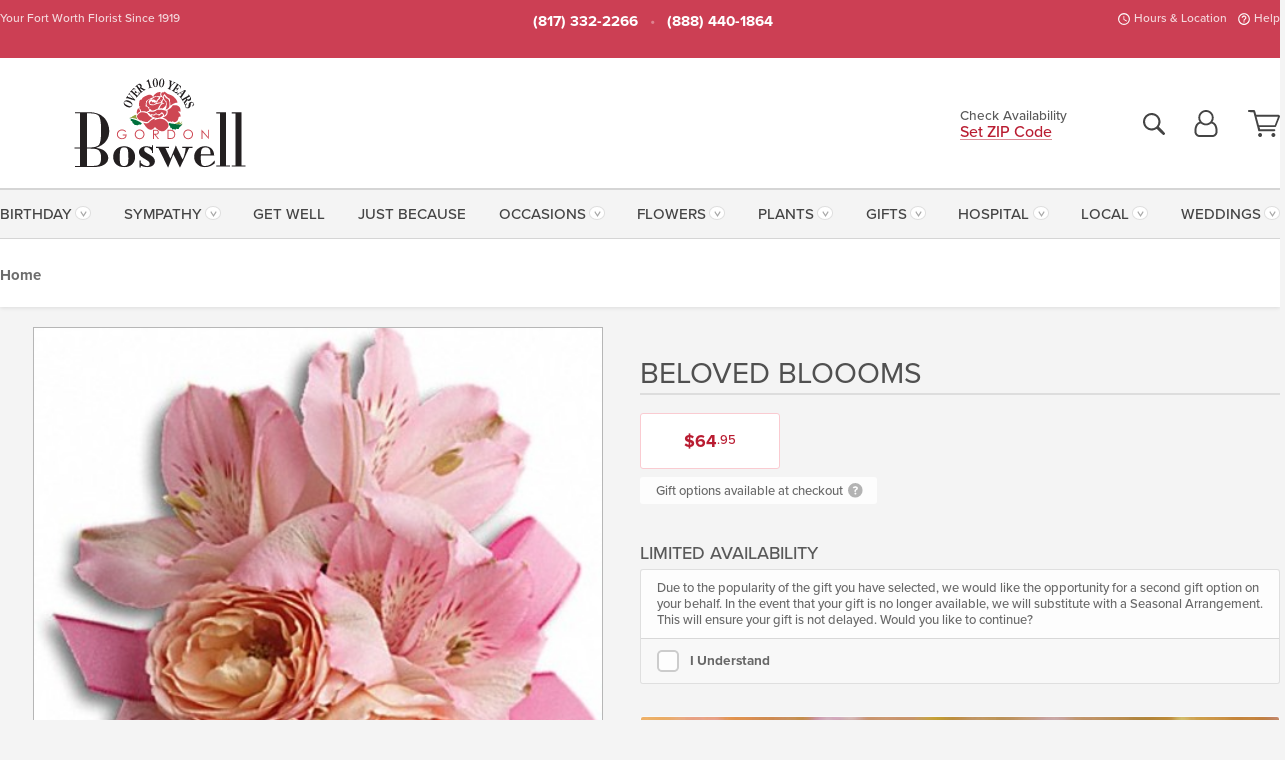

--- FILE ---
content_type: text/html;charset=UTF-8
request_url: https://www.gordonboswell.com/flower/corsages-boutonnieres-delivery-fort-worth-tx/beloved-blooms/
body_size: 35540
content:

<!DOCTYPE html>
<html lang="en">
<head>
  <meta charset="utf-8">
  <meta name="viewport" content="width=device-width, initial-scale=1, shrink-to-fit=no">
  <title>Beloved Bloomgs &#x7c; Corsage &amp; Boutonniere Delivery Fort Worth &#x28;TX&#x29; Gordon Boswell</title>
  <meta name="description" content="This&#x20;adorable&#x20;pink&#x20;corsage&#x20;is&#x20;a&#x20;wonderful&#x20;addition&#x20;to&#x20;any&#x20;formal&#x20;dress&#x20;occasion.&#x20;Call&#x20;or&#x20;click&#x20;your&#x20;local&#x20;Fort&#x20;Worth&#x20;florist,&#x20;Gordon&#x20;Boswell.&#x20;We&#x20;cannot&#x20;wait&#x20;to&#x20;serve&#x20;you.">
  
    <link rel='preconnect' href='//use.typekit.net'>
    <link rel='preconnect' href='//cdnjs.cloudflare.com'>
    <link rel='preconnect' href='//ajax.googleapis.com'>
    
      <link rel='preconnect' href='//www.googletagmanager.com'>
    

    <link rel="preload" href="/assets/css/dyn-69D639C7-E40A-30C4-3160AD47BC434943-replace/product.min.css" as="style">

    

  <script>loadjs=function(){var h=function(){},c={},u={},f={};function o(e,n){if(e){var r=f[e];if(u[e]=n,r)for(;r.length;)r[0](e,n),r.splice(0,1)}}function l(e,n){e.call&&(e={success:e}),n.length?(e.error||h)(n):(e.success||h)(e)}function d(r,t,s,i){var c,o,e=document,n=s.async,u=(s.numRetries||0)+1,f=s.before||h,l=r.replace(/[\?|#].*$/,""),a=r.replace(/^(css|img)!/,"");i=i||0,/(^css!|\.css$)/.test(l)?((o=e.createElement("link")).rel="stylesheet",o.href=a,(c="hideFocus"in o)&&o.relList&&(c=0,o.rel="preload",o.as="style")):/(^img!|\.(png|gif|jpg|svg|webp)$)/.test(l)?(o=e.createElement("img")).src=a:((o=e.createElement("script")).src=r,o.async=void 0===n||n),!(o.onload=o.onerror=o.onbeforeload=function(e){var n=e.type[0];if(c)try{o.sheet.cssText.length||(n="e")}catch(e){18!=e.code&&(n="e")}if("e"==n){if((i+=1)<u)return d(r,t,s,i)}else if("preload"==o.rel&&"style"==o.as)return o.rel="stylesheet";t(r,n,e.defaultPrevented)})!==f(r,o)&&e.head.appendChild(o)}function r(e,n,r){var t,s;if(n&&n.trim&&(t=n),s=(t?r:n)||{},t){if(t in c)throw"LoadJS";c[t]=!0}function i(n,r){!function(e,t,n){var r,s,i=(e=e.push?e:[e]).length,c=i,o=[];for(r=function(e,n,r){if("e"==n&&o.push(e),"b"==n){if(!r)return;o.push(e)}--i||t(o)},s=0;s<c;s++)d(e[s],r,n)}(e,function(e){l(s,e),n&&l({success:n,error:r},e),o(t,e)},s)}if(s.returnPromise)return new Promise(i);i()}return r.ready=function(e,n){return function(e,r){e=e.push?e:[e];var n,t,s,i=[],c=e.length,o=c;for(n=function(e,n){n.length&&i.push(e),--o||r(i)};c--;)t=e[c],(s=u[t])?n(t,s):(f[t]=f[t]||[]).push(n)}(e,function(e){l(n,e)}),r},r.done=function(e){o(e,[])},r.reset=function(){c={},u={},f={}},r.isDefined=function(e){return e in c},r}();</script>
  <script>
    var sitePrimaryURL = 'https://www.gordonboswell.com/';
    var siteAlternateURL = 'http://www.gordonboswell.com/';
    var siteCountry = 'US';
  </script>
  
<script>
  var deliveryAddressTypes = [];deliveryAddressTypes.push({id: 1,title: "Residence",info1: "Neighborhood",info1Required: 0,info2: "",info2Required: 0,hasDName: 0,setPhone: 0,showSearch: 0, radioTitle: "", radioRequired: 0, radioValue: "", radioAltValue: "", radioMessage: "", radioAltMessage: ""});deliveryAddressTypes.push({id: 2,title: "Apartment",info1: "Apt Complex",info1Required: 0,info2: "Apt Number",info2Required: 1,hasDName: 0,setPhone: 0,showSearch: 0, radioTitle: "", radioRequired: 0, radioValue: "", radioAltValue: "", radioMessage: "", radioAltMessage: ""});deliveryAddressTypes.push({id: 3,title: "Business",info1: "Company",info1Required: 1,info2: "",info2Required: 0,hasDName: 0,setPhone: 1,showSearch: 1, radioTitle: "", radioRequired: 0, radioValue: "", radioAltValue: "", radioMessage: "", radioAltMessage: ""});deliveryAddressTypes.push({id: 4,title: "Hospital",info1: "Hospital",info1Required: 0,info2: "Room Number",info2Required: 1,hasDName: 0,setPhone: 1,showSearch: 1, radioTitle: "", radioRequired: 0, radioValue: "", radioAltValue: "", radioMessage: "", radioAltMessage: ""});deliveryAddressTypes.push({id: 5,title: "Funeral Home",info1: "Funeral Home",info1Required: 0,info2: "Visitation Time",info2Required: 1,hasDName: 1,setPhone: 1,showSearch: 1, radioTitle: "", radioRequired: 0, radioValue: "", radioAltValue: "", radioMessage: "", radioAltMessage: ""});deliveryAddressTypes.push({id: 6,title: "Church",info1: "Church",info1Required: 0,info2: "Service Time",info2Required: 1,hasDName: 0,setPhone: 1,showSearch: 1, radioTitle: "", radioRequired: 0, radioValue: "", radioAltValue: "", radioMessage: "", radioAltMessage: ""});deliveryAddressTypes.push({id: 7,title: "School",info1: "School",info1Required: 0,info2: "",info2Required: 1,hasDName: 0,setPhone: 1,showSearch: 1, radioTitle: "", radioRequired: 0, radioValue: "", radioAltValue: "", radioMessage: "", radioAltMessage: ""});deliveryAddressTypes.push({id: 8,title: "Other",info1: "Company",info1Required: 0,info2: "",info2Required: 0,hasDName: 0,setPhone: 1,showSearch: 1, radioTitle: "", radioRequired: 0, radioValue: "", radioAltValue: "", radioMessage: "", radioAltMessage: ""});
</script>

<script>
  function cleanupGooglePlacesAddress(address){
    
    // Remove Phone Number
    if ($('#corAddressType').length > 0){
      var addType = deliveryAddressTypes.find((typ) => typ.title===$('#corAddressType').val());
      if (addType && addType.setPhone === 0) address.phone='';
    }
    return address;
  }
</script>

  <style>
    .-lucee-dump {overflow:scroll;}
  </style>
  
<style>
  :root {
    --color-action: var(--color-action-themed, 53,134,9);
    --color-action-dk: var(--color-action-themed-dk, 41,108,2);
    --color-action-md: var(--color-action-themed-md, 52,134,5);
    --color-action-lt: var(--color-action-themed-lt, 195,224,179);
  }
  .navbar-collapse > *,.dropdown-menu,#maincontent,.footer,.seo-footer,.modal:not(.modal-open) { display:none; }

  *,*::before,*::after { box-sizing:border-box; }
  .skip-link { left:0;position:absolute;top:-1000px; }

  body { font-family: "proxima-nova",'Adjusted Arial Fallback',arial,verdana,sans-serif;font-size: .9em;line-height:1.6;margin:0; }
  .img-fluid { height: auto;width: 100%; }
  .entry--header { background:#fff;box-shadow:0 2px 10px rgba(var(--color-shadow),.5);height:60px; }
  .light-mode .entry--header { box-shadow:0 1px 7px rgba(var(--color-shadow),.15); }
  .entry--header .container,.entry-sidebar { display:none; }
  .variationScrollMessage { position: absolute;z-index: -1; }
  .sr-only { background: #000;border:0;color: #fff;clip:rect(0,0,0,0);clip-path:inset(50%);height:1px;margin:-1px;overflow:hidden;padding:0;position:absolute;white-space:nowrap;width:1px; }
  .container { margin:0 auto;max-width:90rem;padding-inline:.9375rem; }
  .row { display:flex;flex-wrap:wrap;margin-inline:-.9375rem; }
  .col { flex-basis:0;flex-grow:1;max-width:100%; }
  h1,h2,h3,h4,h5,h6,.h1,.h2,.h3,.h4,.h5,.h6 { margin: 0 0 .5rem; }
  .col,.col-1,.col-10,.col-11,.col-12,.col-2,.col-3,.col-4,.col-5,.col-6,.col-7,.col-8,.col-9,.col-auto,.col-lg,.col-lg-1,.col-lg-10,.col-lg-11,.col-lg-12,.col-lg-2,.col-lg-3,.col-lg-4,.col-lg-5,.col-lg-6,.col-lg-7,.col-lg-8,.col-lg-9,.col-lg-auto,.col-md,.col-md-1,.col-md-10,.col-md-11,.col-md-12,.col-md-2,.col-md-3,.col-md-4,.col-md-5,.col-md-6,.col-md-7,.col-md-8,.col-md-9,.col-md-auto,.col-sm,.col-sm-1,.col-sm-10,.col-sm-11,.col-sm-12,.col-sm-2,.col-sm-3,.col-sm-4,.col-sm-5,.col-sm-6,.col-sm-7,.col-sm-8,.col-sm-9,.col-sm-auto,.col-xl,.col-xl-1,.col-xl-10,.col-xl-11,.col-xl-12,.col-xl-2,.col-xl-3,.col-xl-4,.col-xl-5,.col-xl-6,.col-xl-7,.col-xl-8,.col-xl-9,.col-xl-auto { min-height:1px;padding-inline:.9375rem;position:relative;width:100%; }
  .align-items-center { align-items:center !important; }
  .justify-content-center { justify-content:center !important; }
  .text-left { text-align:left !important; }
  .text-right { text-align:right !important; }
  .text-center { text-align:center !important; }
  .tooltip { opacity: 0; }
  .feature-area { background: #afafaf;color: #fff;padding: 1.5rem .5rem;position: relative;text-align: center; }
  .feature-area h1,.feature-area .h1 { line-height: .86; }
  .feature-area .container { display: flex;justify-content: center; }
  .feature-bg { align-items: center;display: flex;inset: 0;justify-content: center;overflow: hidden;position: absolute; }
  .feature-bg__wrap,.feature-bg--img,.feature-bg--img img,.feature-bg--video { height: 100%;width: 100%; }
  .feature-bg--img,.feature-bg--img img,.feature-bg--video { flex-grow: 0;min-width: 100vw; }
  .feature-bg--img.feature-constrain,.feature-bg--img img.feature-constrain,.feature-bg--video.feature-constrain { min-height: 130px; }
  .feature-bg--img,.feature-bg--img img { object-fit: cover; }
  .feature-bg--video { aspect-ratio: 16/9;height: auto; }
  .feature-bg--local { inset: 0;position: absolute; }
  .feature-bg + .container { position: relative; }
  .feature-area .h2,.feature-area p { margin: 0; }
  .feature-area:not(.feature__interior) .feature-bg--img,.feature-area:not(.feature__interior) .feature-bg--img img { min-height: 220px; }
  .feature-area.feature-image { background: none;margin: 0 auto;max-width: 1800px;padding: 0; }
  .feature-area.feature-image .container { inset: 50% auto auto 50%;position: absolute;transform: translate(-50%,-50%);width: 100%; }
  .feature-area.feature-image img { height: auto;width: 100%; }
  .feature-message__reorder { display: flex;flex-direction: column; }
  .feature-message__reorder .feature-text-font { margin-top: -.25rem;order: 1; }
  .feature-message__reorder .feature-area-rule { margin: .3rem .35rem .5rem;order: 2; }
  .feature-message__reorder .feature-headline-font { margin-top: .1rem;order: 3; }
  .feature-message__reorder .feature-cta-font { margin-top: 0;order: 4; }
  .feature-message { display: inline-block;padding: 1.15rem 1.25rem 1.4rem; }
  .breadcrumb { display: flex;font-size: .875rem;flex-wrap: wrap;list-style: none;margin: 0;padding: 0;position: relative;top: 2px; }
  .breadcrumb a { font-weight: 700;text-decoration: none; }
  .breadcrumb-text { font-size: 1.25rem;margin: 0;text-transform: uppercase; }
  .breadcrumb .dropdown-toggle { padding: .6rem .875rem .475rem; }
  .product-info { background: #fff;border-top: 1px solid #d5d5d5;padding-bottom: .125rem; }
  .product-info .row { display: flex;justify-content: space-between; }
  .product-info .row > .text-right { align-items: center;display: flex;justify-content: flex-end; }
  .product-info__interior { margin-bottom: 1.25rem; }
  .product-info__interior img { margin-left: 5px; }
  .product-info__interior img > .container > .row { align-items: center; }
  .footer__banner a { width: 100%; }


  
    body { background:#f4f4f4;text-align:left; }
    header,.btn { background:#fff;--nav-bgz: 3px;--nav-bg: 2.5625rem; }
    header:has(.nav-camelcase) { --nav-bg: 2.59rem; }
    .header-bar { background:rgba(var(--color-theme-dk),1);font-size:.01rem;height:36px;position:relative; }
    .logo-bar { flex-shrink:1;padding:.75rem 0 .8rem; }
    .logo-bar .logo-link { display:block;line-height: 0;max-height:80px; }
    .logo-bar .svg-logo { height:auto;width:auto; }
    .logo-bar img,.logo-bar .svg-logo { max-height:var(--logo-mxh,80px);max-width: var(--logo-mxw,275px); }
    .selectize-input > input { border:0;color:inherit; }
    .form-control,.header-bar,.shopping-filter,.shopping-filter > a,.notice,.notice a { color:transparent }
    .form-control { background:#fff;border-radius:7px;border:2px solid #c8c8c8;box-shadow:none;display:block;padding:.625rem .875rem .5625rem;width:100%; }
    .notice { background:#606060;display:block;height:43px; }

    
      .navbar-collapse > nav:nth-child(2) { display:block; }
      .form-header-search { display:flex; }
      .form-header-search .form-control { border-radius:5px 0 0 5px;padding:.6rem 0 .6rem 1rem; }
      .form-header-search .btn-search { align-items:center;border:2px solid #cdcdcd;border-left:0;border-radius:0 5px 5px 0;display:flex;margin-left:-2px;padding:0;width:auto; }
      .form-header-search .btn-search img { margin:0 1rem;opacity:.8; }
      .selectize-control { height:43px; }
      .account-nav { align-items:center;display:flex; }
      .account-nav-icons { list-style:none;line-height:.8;margin:0 0 -2px auto;padding:0 !important;white-space:nowrap; }
      .account-nav-icons .dropdown-toggle { display: block;max-width: 24px; }
      .account-nav-icons svg { fill:#444;transition:fill .3s; }
      .basket-count { color:transparent;position:absolute; }
      .navbar > .container { display:flex; }
      .navbar-collapse { flex-basis: 100%; }
      .navbar-nav { list-style:none;display:flex;flex-wrap:wrap;justify-content:space-between;margin:0;padding:0; }
      .navbar-nav:not(.nav-camelcase) { text-transform: uppercase; }
      .navbar-nav .nav-link { align-items: center;display: flex;font-size: 17.6px;padding: .4rem .7rem .475rem;text-decoration: none; }
      .navbar-nav .dropdown-item { text-transform: none !important; }
      .nav-item .dropdown-toggle:after { margin-left: .3125rem; }
      .dropdown-toggle:after { content: "";display: inline-block;width: 16px; }
    
        fieldset { border: 0;margin: 0;min-width: 0;padding: 0; }
        .product__title--large { font-size: 21.6px;font-weight: 400;margin: 1.25rem 0 .3rem;text-transform: uppercase; }
        .h2.product__title--large { line-height: 1; }
        .product__title--large small { display: block;font-size: 65%;margin-top: 2px;text-transform: none; }
        .product-variations .variation-list { flex-wrap: wrap;list-style-type: none;margin: 0 -5px;padding: 0; }
        .product-variations .variation-list input[type=radio] { left: -9000em;position: absolute; }
        .product-variations .variation-list input[type=radio]:focus + label { box-shadow: 0 0 0 3px rgba(var(--color-theme),1); }
        .product-variations .variation-list li { display: flex;flex: 1; }
        .product-variations .variation-list label { border: 1px solid transparent;display: flex;flex-direction: column;font-size: .8125rem;justify-content: center;line-height: 1.08;min-height: 3.5rem;padding: .8125rem 2rem;position: relative;text-align: center;width: 100%; }
        .variation__title--large { font-size: .95rem;font-weight: 700; }
        .variation__title--large small { display: block;font-size: .825em;font-weight: 400;margin-bottom: 1px; }
      

    @media(max-width:26.25rem) {
      .feature-bg--video { height: 310px;min-width: 1000vw; }
    }

    @media(min-width:28.125rem) {
      .logo-bar img,.logo-bar .svg-logo { --logo-mxw:250px; }
    }

    /* XS */
    @media(max-width:767px) {
      #maincontent { display: block; }
      .header-bar,.account-nav-icons,.is-home #maincontent > style ~ *:not(.feature-area),.hidden-xs { display:none; }
      header { align-items:center;display:flex !important;flex-wrap:wrap;justify-content:space-between;position:relative; }
      .logo-bar { max-width:calc(100vw - 9.5rem); }
      .logo-bar .svg-logo { width:calc(100vw - 200px); }
      .logo-bar img,.logo-bar .svg-logo { height:auto;margin:0 -.9375rem;--logo-mxh:85px;--logo-mxw: calc(100% + 1.875rem); }
      .logo-bar .logo-link { max-height:85px; }
      .feature-area { max-width: 100vw;overflow: hidden; }
      .breadcrumb { width: 100%; }
      .breadcrumb-item > a:not(.dropdown-toggle) { display: none; }
      .product-info { overflow: hidden; }
      .product-info .container { margin-top: -4px; }
      .breadcrumb .dropdown-toggle { display: block;margin: 0 -.9375rem; }

      
          .product-photo__cls,.product-photo__cls .img-fluid { aspect-ratio: 1/1.2;max-width: 375px; }
          .product-variations .variation-list { margin: 0 15px; }
          .product-variations .variation-list label { margin-bottom: .3125rem; }
        
        header > div { margin-top:2rem; }
        .header-phone-toggler,.accountNav-search,.navbar-toggler { background:rgba(244,244,244,.3);border:1px solid #d5d5d5;border-radius:.3125rem;height:43px;min-width:43px; }
        .header-phone-toggler,.accountNav-search{ flex-shrink:0;line-height:0;margin:2.2em .9375rem 0 1.1rem; }
        .accountNav-search{ position:relative;top:1px }
        .accountNav-search img { opacity:.8; }
        .header-zip-filter { background:rgba(var(--color-theme-dk),1);height:32px;inset: 0 auto auto 0;position:absolute; }
        .form-header-search .btn-search img { margin:0 .75rem 0 .5rem; }
        .account-nav { justify-content:center; }
        .account-nav .filter-label { display:inline; }
        .navbar { margin-top: 2.2em;order:-1; }
        .navbar-collapse { inset: 0 auto auto -250px;position:fixed;width:250px; }
        .logo-bar .form-header-search .btn-search img { position:relative;top:-1px; }
      
    }

    /* SM */
    @media(min-width:48rem) {
      .col-sm-5 { flex:0 0 41.6666666667%;max-width:41.6666666667%; }
      .col-sm-3 { flex:0 0 25%;max-width:25%; }
      .logo-bar { padding:1.25rem 0; }
      .logo-bar img,.logo-bar .svg-logo { --logo-mxw:180px; }
      .accountNav-search { background: transparent;border: 0;height: 25px;padding: 1px;position: relative;top: -3px;width: 25px; }
      .accountNav-search svg { height: 100%;max-height: 25px;width: 100%; }
      .feature-area { padding: 2rem 0; }
      .feature-bg--img.feature-constrain,.feature-bg--img img.feature-constrain,.feature-bg--video.feature-constrain { min-height: 150px; }
      .feature-message__reorder .feature-area-rule { margin: .25rem .35rem .55rem; }
      .feature-message { padding: 1.5rem 1.75rem 1.75rem; }
      .feature-message.feature-message--right { margin-left: auto;margin-right: 0; }
      .feature-message.feature-message--right.feature-message__border { margin-right: 13px; }
      .feature-message.feature-message--left { margin-left: 0;margin-right: auto; }
      .feature-message.feature-message--left.feature-message__border { margin-left: 13px; }
      .breadcrumb { gap: .7rem 0; }
      .breadcrumb .dropdown-toggle { line-height: 1.25;margin: -3px 0 -2px;padding: .3125rem 2.4rem .1875rem .8125rem; }
      .product-info { padding: 1.075rem 0 1.2rem; }
      .product-info__interior { margin-bottom: 1.75rem; }
      .product-info > .container > .row:has(.breadcrumb) { display: grid;gap: .9375rem;grid-template-columns: 1fr max-content;padding-inline: .9375rem; }
      .product-info > .container > .row:has(.breadcrumb) > * { max-width: 100%;padding: 0;width: 100%; }

      
        .header-phone-toggler,.navbar-toggler,.accountNav-search.visible-xs,.nav-item.visible-xs { display:none; }
        .account-nav-icons li { display:inline-block;position: relative }
        .account-nav-icons li:not(:first-child) { padding-left: 16px; }
        .account-nav-icons li:not(:last-child) { margin-right:10px; }
        .account-nav-icons li + li:before { background:rgba(213,213,213,.55);content:"";display:block;inset:0 auto 3px 0;position: absolute;width:2px; }
        .form-header-search .form-control { border-radius:50px 0 0 50px;padding:.625rem 0 .625rem 1.25rem; }
        .form-header-search .btn-search { border-radius:0 50px 50px 0;padding-bottom:4px; }
        .dropdown-toggle { font-size:.9rem; }
        .dropdown-toggle:after { width: 12px; }
        .navbar { background-image:repeating-linear-gradient(to bottom,#d5d5d5,#d5d5d5 2px,#f4f4f4 var(--nav-bgz),#f4f4f4 var(--nav-bg));height:54px; }
        .navbar-nav .nav-link { font-size: 12.8px;min-height: 41.283px;padding: .7rem .4rem .6rem;white-space: nowrap; }
      
    }

    @media(max-width:61.999rem) {
      
        .account-nav-icons svg { height:26px; }
      
          .product__title--large { text-align: center; }
        
    }

    /* MD */
    @media(min-width:62rem) {
      .logo-bar img,.logo-bar .svg-logo { --logo-mxw:235px; }
      .col-md-4 { flex:0 0 33.3333333333%;max-width:33.3333333333%; }
      .feature-area { padding: 4rem 0; }
      .feature-area:not(.feature__interior) .feature-bg--img,.feature-area:not(.feature__interior) .feature-bg--img img { min-height: 350px; }
      .feature-message__reorder .feature-text-font { margin-top: -.5rem; }
      .feature-message__reorder .feature-area-rule { margin: .45rem 1rem .4rem; }
      .feature-message__reorder .feature-headline-font { margin-top: .4rem; }
      .feature-message__reorder .feature-cta-font { margin-top: .25rem; }
      .feature-message { margin: 0 5vw;padding: 1.816rem 2rem 2.125rem; }
      .breadcrumb { font-size: .9375rem; }
      .product-info { padding: 1.375rem 0; }
      .product-info__interior { margin-bottom: 2.25rem; }

      
        .dropdown-toggle { font-size:1rem; }
        .dropdown-toggle:after { width: 13px; }
        .navbar { --nav-bgz: 2px;--nav-bg: 2.75rem; }
        .navbar:has(.nav-camelcase) { --nav-bg: 2.84rem; }
        .navbar-nav .nav-link { font-size: 13.6px;min-height: 45.5px;padding: .65rem .45rem .55rem; }
        .navbar-collapse:not(:has(.nav-camelcase)) .navbar-nav .nav-link { padding-block: .8rem .7rem; }
      
    }

    @media(max-width:74.999rem) {
      
          .product-variations .variation-list label { padding: .6875rem 1.75rem; }
        
    }

    /* LG */
    @media(min-width:75rem) {
      .header-bar { height:37px; }
      .logo-bar img,.logo-bar .svg-logo { --logo-mxh:90px; }
      .logo-bar .logo-link { max-height:90px; }
      .col-lg-3 { flex:0 0 33.3333333333%;max-width:33.3333333333%; }
      .feature-message__reorder .feature-area-rule { margin: .5rem 1.5rem; }

      
        .dropdown-toggle:after { width: 16px; }
        .navbar { --nav-bg: 3.1875rem; }
        .navbar:has(.nav-camelcase) { --nav-bg: 3.11rem; }
        .navbar-nav .nav-link { font-size: 15.2px;min-height: 50px;padding-inline: .5rem; }
        .navbar-collapse:not(:has(.nav-camelcase)) .navbar-nav .nav-link { padding-top: .9rem; }
      
    }

    /* XL */
    @media(min-width:90rem) {
      .header-bar { height:38.55px; }
      .feature-message { margin: 0 10rem; }

      
        .navbar { --nav-bgz: 3px;--nav-bg: 3.375rem; }
        .navbar:has(.nav-camelcase) { --nav-bg: 3.37rem; }
        .navbar-nav .nav-link { font-size: 17.6px;min-height: 54px;padding-inline: .7rem; }
      
    }
  


  /*  Turn off dark product bars in Safari < 18  */
  @supports (hanging-punctuation: first) and (font: -apple-system-body) and (-webkit-appearance: none) {
    @supports not (content-visibility: auto) { .product-list.product-backgrounds .product-card:before { display: none !important; }}
  }
</style>
<style>
  :root {
    --color-theme:      185, 28, 49;
    --color-theme-dk:   135, 14, 30;
    --color-theme-md:   243, 128, 143;
    --color-theme-lt:   250, 203, 209;
    --color-theme-xlt:  249, 197, 204;

    --color-action-themed:     50, 131, 53;
    --color-action-themed-dk:  33, 107, 37;
    --color-action-themed-md:  19, 136, 25;
    --color-action-themed-lt:  177, 225, 180;
  }


  /*   Theme Overrides   */
  .btn-primary-o:is(:hover,:active,:focus),.btn-link:is(:hover,:active,:focus),.btn-primary:is(:hover,:active,:focus),.btn-feature:is(:hover,:active,:focus),
  header:not(.header-config) ~ #maincontent a:not([class]):is(:hover,:active,:focus) {
    color: #910719 !important;
  }

  header:not(.header-config) ~ #maincontent a:not(.btn) { text-decoration-color: rgba(238,81,102,.3) !important;text-shadow: 1px 1px 0 #fff; }
  .header-bar { background: #cc3f54; }
  .header-bar:after { opacity: .15; }

  @media(max-width:47.9375rem) {
    .header-zip-filter { background: #cc3f54; }
  }


  /*   Chrome Overscroll Override   */
  html:has(.header-search-ready) { background: #cc3f54; }
</style>


<meta name="theme-color" content="#cc3f54" />


    <script>
      loadjs([
        '//use.typekit.net/djj0rkk.css',
        '/assets/css/dyn-69D639C7-E40A-30C4-3160AD47BC434943-replace/product.min.css'
      ], 'maincss',{numRetries:2});
    </script>

    
      <style>
        @font-face {
          font-family: "eb-garamond";
        src:url("/assets/fonts/EBGaramond-Small.woff2") format("woff2"),
            url("/assets/fonts/EBGaramond-Small.woff") format("woff");
          font-style: normal;
          font-weight: 400;
          font-display: swap;
        }

        @font-face {
          font-family: "eb-garamond";
        src:url("/assets/fonts/EBGaramond-Small-Italic.woff2") format("woff2"),
            url("/assets/fonts/EBGaramond-Small-Italic.woff") format("woff");
          font-style: italic;
          font-weight: 400;
          font-display: swap;
        }

        :root { --serif-font: eb-garamond, "Times New Roman",Times,serif; }
        .feature-area.feature__interior h1 { margin: -2px 0 2px !important; }
        .feature-area h1 { margin-bottom: 11px; }
        .feature-area:not(.feature-image) h1 { margin-top: -4px; }

        @media(min-width:768px) {
          .feature-area.feature__interior h1 { margin: -3px 0 4px !important; }
        }
        @media(min-width:992px) {
          .feature-area h1 { margin-bottom: 16px; }
          .feature-area:not(.feature-image) h1 { margin-top: -5px; }
        }
      </style>
    
    <link rel="canonical" href="https://www.gordonboswell.com/flower/corsages-boutonnieres-delivery-fort-worth-tx/beloved-blooms/" />
  
    <link rel="apple-touch-icon" sizes="180x180" href="/images/v4/favicons/apple-touch-icon.png?v=n5LRbbQr7M">
    <link rel="icon" type="image/png" sizes="32x32" href="/images/v4/favicons/favicon-32x32.png?v=n5LRbbQr7M">
    <link rel="icon" type="image/png" sizes="16x16" href="/images/v4/favicons/favicon-16x16.png?v=n5LRbbQr7M">
    <link rel="mask-icon" href="/images/v4/favicons/safari-pinned-tab.svg?v=n5LRbbQr7M" color="#ba3c4d">
    <link rel="shortcut icon" href="/images/v4/favicons/favicon.ico?v=n5LRbbQr7M">
    <meta name="msapplication-TileColor" content="#ba3c4d">
    <meta name="msapplication-config" content="/images/v4/favicons/browserconfig.xml?v=n5LRbbQr7M">
    <meta name="theme-color" content="#ba3c4d">
  <meta name="facebook-domain-verification" content="0gaubtbcgj0ztwizbnljqfv4cz4qli" />
<meta name="p:domain_verify" content="3de04dfde0cbf389f5ca199148509c27"/>

<meta name="msvalidate.01" content="777BB605C31B6C690F76C8A04C3BA5BF" />
<meta name="google-site-verification" content="3JeQO92fFEEHkvkab6T2xhHK0TZXB3ra3ZsoSFGNnZY" />

    <meta property="og:type" content="product" />
    <meta property="og:title" content="Beloved&#x20;Bloooms&#x20;-&#x20;As&#x20;Shown" />
    <meta property="og:image" content="https://www.gordonboswell.com/images/itemVariation/v4_T200-3A-16033011185881.jpg" />
    <meta property="og:url" content="https://www.gordonboswell.com/flower/corsages-boutonnieres-delivery-fort-worth-tx/beloved-blooms/?varID=3374" />
    <meta property="og:description" content="So&#x20;pretty&#x20;in&#x20;pink&#x20;roses&#x20;with&#x20;delicate&#x20;pink&#x20;alstroemeria&#x20;wrist&#x20;corsage.&#xd;&#xa;" />
    <meta property="og:site_name" content="Gordon Boswell Flowers" />

    <meta property="product:brand" content="Gordon Boswell Flowers" />
    <meta property="product:availability" content="available for order" />
    <meta property="product:condition" content="new" />
    <meta property="product:price:amount" content="64.95" />
    <meta property="product:price:currency" content="USD" />
    <meta property="product:retailer_item_id" content="2468-3374" />

    <meta name="twitter:card" content="summary" />
    <meta name="twitter:title" content="Beloved&#x20;Bloooms&#x20;-&#x20;As&#x20;Shown" />
    <meta property="twitter:image" content="https://www.gordonboswell.com/images/itemVariation/v4_T200-3A-16033011185881.jpg" />
    <meta name="twitter:url" content="https://www.gordonboswell.com/flower/corsages-boutonnieres-delivery-fort-worth-tx/beloved-blooms/?varID=3374" />
    <meta name="twitter:description" content="So&#x20;pretty&#x20;in&#x20;pink&#x20;roses&#x20;with&#x20;delicate&#x20;pink&#x20;alstroemeria&#x20;wrist&#x20;corsage.&#xd;&#xa;" />
  
  <meta name="generator" content="FlowerManager - GravityFree Floral Ecommerce Solutions">
  
  <meta name="yandex" content="noyaca">
  
<!-- footer --><script>window.fmt_dl=window.fmt_dl||{};fmt_dl.items=[];</script>
      <script>
        !function(f,b,e,v,n,t,s)
        {if(f.fbq)return;n=f.fbq=function(){n.callMethod?
        n.callMethod.apply(n,arguments):n.queue.push(arguments)};
        if(!f._fbq)f._fbq=n;n.push=n;n.loaded=!0;n.version='2.0';
        n.queue=[];t=b.createElement(e);t.async=!0;
        t.src=v;s=b.getElementsByTagName(e)[0];
        s.parentNode.insertBefore(t,s)}(window,document,'script',
        'https://connect.facebook.net/en_US/fbevents.js');
      </script><script type="application/ld+json">{"@context":"http://schema.org/","@type":"Product","name":"Beloved Bloooms","image":"https://www.gordonboswell.com/images/itemVariation/v4_T200-3A-16033011185881.jpg","description":"<p>So pretty in pink roses with delicate pink alstroemeria wrist corsage.</p>\r\n","sku":"BW277","mpn":"BW277","brand":{"@type":"Organization","name":"Gordon Boswell Flowers"},"offers":{"@type":"Offer","price":64.95,"url":"https://www.gordonboswell.com/flower/corsages-boutonnieres-delivery-fort-worth-tx/beloved-blooms/?varID=3374","priceCurrency":"USD","itemCondition":"http://schema.org/NewCondition","availability":"http://schema.org/InStock","seller":{"@type":"Organization","name":"Gordon Boswell Flowers","url":"https://www.gordonboswell.com/"}}}</script>
      <script type="application/ld+json">
        {
          "@context": "http://schema.org",
          "@type": "WebSite",
          "name": "Gordon Boswell Flowers",
          "url": "https://www.gordonboswell.com/",
          "potentialAction": {
            "@type": "SearchAction",
            "target": "https://www.gordonboswell.com/search/?keyword={search_term}&gsitesearch",
            "query-input": "required name=search_term"
          }
        }
      </script>
    
        <script type="application/ld+json">
          {
            "@context": "http://www.schema.org"
            ,"@type": "Florist"
            ,"additionalType": "Organization"
            ,"name": "Gordon Boswell Flowers"
            ,"url": "https://www.gordonboswell.com/"
            ,"logo": "/images/v4/misc/logo.png"
            ,"image": "/images/v4/misc/logo.png"
            ,"description": "Your Fort Worth Florist Since 1919"
            ,"contactPoint": {
              "@type": "ContactPoint"
              ,"contactType": "sales"
              ,"telephone": "+1-817-332-2266"
            }
      ,"sameAs":["https://www.facebook.com/gordanboswellflowers","https://twitter.com/GBoswellFlowers","https://www.pinterest.com/gordonboswell/","https://www.instagram.com/gordonboswellflowers/"]
            ,"priceRange": "$8.95 - $2,299.95"
        
            ,"telephone": "+1-817-332-2266"
        
            ,"openingHours": "Monday-Friday: 8:00 AM to 5:00 PMSaturday: 8:00 AM to 2:00 PMSunday: 10:00 AM to 2:00 PM Click here for Holiday Hours"
        
            ,"location": [
        
              {
                "@type": "Florist"
                ,"name" : "Gordon Boswell Pennsylvania Ave."
                ,"address": {
                  "@type": "PostalAddress"
                  ,"streetAddress": "1226 Pennsylvania Ave."
                  ,"addressLocality": "Fort Worth"
                  ,"addressRegion": "TX"
                  ,"postalCode": "76104"
                  ,"addressCountry": "US"
                }
          
                  ,"telephone" : "+1-817-332-2265"
            
              }
          
            ]
        , "hasMemberProgram": {
        "@type": "MemberProgram"
        ,"name": "Petal Rewards"
        ,"url": "https://www.gordonboswell.com/programs/reward-points/"
        ,"description": "For every eligible dollar spent, you will receive one reward point."
      }
          }
        </script>
      
      <script>
        !function(e){if(!window.pintrk){window.pintrk=function(){window.pintrk.queue.push(
          Array.prototype.slice.call(arguments))};var
          n=window.pintrk;n.queue=[],n.version="3.0";var
          t=document.createElement("script");t.async=!0,t.src=e;var
          r=document.getElementsByTagName("script")[0];r.parentNode.insertBefore(t,r)}}("https://s.pinimg.com/ct/core.js");
      </script><script>window.fmt_gtm_dl=window.fmt_gtm_dl||[];window.fmt_gtm_dl.push({'gtm.start':new Date().getTime(),'event':'gtm.js'});loadjs(['//www.googletagmanager.com/gtm.js?id=GTM-53LG24V&l=fmt_gtm_dl'], 'gtm_ljs');</script></head>
<body class="serif-font navigation-reveal">
  
  <a href="#maincontent" class="skip-link">Skip to main content</a>
  
    <a href="/support/accessibility" class="skip-link">Get help with your order and report accessibility issues</a>
  <svg viewBox="0 0 60 60" version="1.1" xmlns="http://www.w3.org/2000/svg" style="display: none;">
  <defs>
    
    <path aria-label="Access your account" id="account" d="M18.5 11.8C20.6 12.4 23.6 14.5 23.6 21.4 23.6 24.5 21.3 27 18.4 27L5.6 27C2.7 27 0.4 24.5 0.4 21.4 0.4 14.5 3.4 12.4 5.5 11.8 4.7 10.6 4.3 9.2 4.3 7.7 4.3 3.5 7.8 0 12 0 16.2 0 19.7 3.5 19.7 7.7 19.7 9.2 19.3 10.6 18.5 11.8ZM12 1.9C8.8 1.9 6.2 4.5 6.2 7.7 6.2 10.9 8.8 13.5 12 13.5 15.2 13.5 17.8 10.9 17.8 7.7 17.8 4.5 15.2 1.9 12 1.9ZM18.4 25.1C20.2 25.1 21.6 23.4 21.6 21.4 21.6 16.6 20 13.7 17.1 13.5 15.7 14.7 13.9 15.4 12 15.4 10.1 15.4 8.3 14.7 6.9 13.5 4 13.7 2.4 16.6 2.4 21.4 2.4 23.4 3.8 25.1 5.6 25.1L18.4 25.1 18.4 25.1Z" />
    <path aria-label="View your shopping cart" id="cart" d="M12.1 23C13.2 23 14.1 23.9 14.1 25 14.1 26.1 13.2 27 12.1 27 11 27 10.1 26.1 10.1 25 10.1 23.9 11 23 12.1 23ZM23.4 25C23.4 23.9 24.3 23 25.4 23 26.5 23 27.4 23.9 27.4 25 27.4 26.1 26.5 27 25.4 27 24.3 27 23.4 26.1 23.4 25ZM28.2 16.2C28.2 16.3 27.9 16.9 27.3 16.9L11.5 16.9 12.1 19.2 26.2 19.2C26.9 19.2 27.3 19.6 27.3 20.2 27.3 20.7 26.9 21.2 26.2 21.2L10.4 21.2 5.4 2.2 1.1 2.1C0.5 2.1 0 1.5 0 0.9 0 0.4 0.5 0 1.1 0L6 0C6.5 0 7 0.4 7.1 0.9L8.2 4.8 30.2 4.8C30.7 4.8 31.1 4.9 31.4 5.2 31.9 5.5 32.1 6.2 31.9 6.8L28.2 16.2ZM10.9 15.2L26.8 15.2 30 6.8 8.6 6.8 10.9 15.2Z" />
    <path aria-label="Call us" id="phone" d="M20.4 17.5C19.8 17.3 19.1 17.5 18.5 18L16.5 20 15.2 19.1C12.6 17.3 10.5 15.3 8.9 12.8L8.1 11.4 10.1 9.4C10.5 9 10.7 8.2 10.5 7.6 10 6.5 9.8 5.2 9.6 4 9.5 3.1 8.8 2.5 7.9 2.5L4 2.5C3.6 2.6 3.2 2.8 2.9 3.1 2.7 3.4 2.5 3.9 2.5 4.5 2.8 7.9 4.1 11.6 6.1 14.7 7.9 17.5 10.5 20.1 13.3 21.9 16.3 23.9 19.9 25.1 23.5 25.5L23.8 25.5C24.3 25.5 24.7 25.3 24.9 25.1 25.3 24.6 25.5 24.1 25.5 23.8L25.5 20.1C25.5 19.2 24.9 18.5 24 18.4 22.8 18.2 21.5 18 20.4 17.5ZM24.3 16.4C26.1 16.7 27.5 18.3 27.5 20.1L27.5 23.8C27.5 24.8 27 25.7 26.4 26.4 25.8 27.1 24.8 27.5 23.8 27.5L23.4 27.5C19.5 27.1 15.5 25.8 12.2 23.6 9.1 21.6 6.4 18.9 4.4 15.8 2.3 12.5 0.9 8.5 0.5 4.6 0.5 3.6 0.7 2.6 1.4 1.9 2 1.1 2.8 0.6 3.8 0.5L7.9 0.5C9.7 0.5 11.3 1.9 11.6 3.7 11.7 4.8 12 5.9 12.3 6.9 12.8 8.3 12.5 9.9 11.5 10.9L10.6 11.7C12.1 14.1 14.1 15.9 16.3 17.4L17.1 16.5C18.3 15.5 19.7 15.2 21.1 15.7 22.1 16 23.2 16.3 24.3 16.4Z" />
    <path aria-label="Chat bubble" id="bubble" d="M20.9 20.1C20.9 20 20.9 19.8 20.8 19.7L20.7 18.4 21.8 17.7C24.4 16 25.9 13.6 25.9 11 25.9 6.2 20.7 2.1 14 2.1 7.3 2.1 2.1 6.2 2.1 11 2.1 15.8 7.3 19.9 14 19.9 14.2 19.9 14.4 19.9 14.6 19.9L16.1 19.8 16.7 21.3C16.9 22.2 17.1 23.1 17.1 24 17.1 24.4 17.1 24.9 17 25.3 19.3 24.4 20.9 22.4 20.9 20.1ZM23 20.1C23 24.5 18.9 28 14 28 13.8 28 13.7 28 13.6 28 14.5 26.9 15 25.5 15 24 15 23.3 14.9 22.6 14.7 22 14.4 22 14.2 22 14 22 6.3 22 0 17.1 0 11 0 4.9 6.3 0 14 0 21.7 0 28 4.9 28 11 28 14.4 26 17.5 22.9 19.5 23 19.7 23 19.9 23 20.1Z" />
    <path aria-label="Flower icon" id="flower" d="M28.3 10.4C30 12.5 29.9 16 28.1 18.1 27.6 18.7 26.4 19.7 24.5 19.7 24.5 19.7 24.5 19.7 24.5 19.7 25.4 21.4 25.1 22.9 24.8 23.7 23.9 25.9 21.4 27.5 19 27.5 18.7 27.5 18.4 27.5 18 27.4 17.2 27.3 15.8 26.7 14.8 25.1 13.8 26.7 12.3 27.2 11.5 27.3 8.8 27.7 5.8 25.9 4.9 23.3 4.6 22.6 4.4 21 5.3 19.4 3.4 19.3 2.2 18.2 1.7 17.6 0 15.5 0.1 12 1.9 9.9 2.4 9.3 3.6 8.3 5.5 8.3 5.5 8.3 5.5 8.3 5.5 8.3 4.6 6.6 4.9 5.1 5.2 4.3 6.2 1.8 9.3 0.1 12 0.6 12.8 0.7 14.2 1.3 15.2 2.9 16.2 1.3 17.7 0.8 18.5 0.7 21.2 0.3 24.2 2.1 25.1 4.7 25.4 5.4 25.6 7 24.7 8.6 26.6 8.7 27.8 9.8 28.3 10.4ZM24.6 10.6L21.3 10.5 22.9 7.6C23.4 6.8 23.4 6 23.2 5.3 22.6 3.7 20.6 2.4 18.8 2.7 18.1 2.8 17.4 3.2 16.9 4L15.1 6.8 13.5 3.9C13 3.1 12.3 2.7 11.6 2.6 9.9 2.2 7.7 3.4 7.1 5 6.8 5.7 6.8 6.5 7.3 7.4L8.9 10.3 5.5 10.3C4.6 10.3 3.9 10.7 3.4 11.2 2.2 12.6 2.2 15 3.3 16.3 3.8 16.9 4.4 17.3 5.4 17.4L8.7 17.5 7.1 20.4C6.6 21.2 6.6 22 6.8 22.7 7.4 24.3 9.4 25.6 11.2 25.3 11.9 25.2 12.6 24.8 13.1 24L14.9 21.2 16.5 24.1C17 24.9 17.7 25.3 18.4 25.4 18.6 25.5 18.8 25.5 19 25.5 20.6 25.5 22.3 24.4 22.9 23 23.2 22.3 23.2 21.5 22.7 20.6L21.1 17.7 24.5 17.7C25.4 17.7 26.1 17.3 26.6 16.8 27.8 15.4 27.8 13 26.7 11.7 26.2 11.1 25.6 10.7 24.6 10.6ZM11.5 19.8C10 18.8 8.9 17.4 8.5 15.6 8 13.9 8.3 12.1 9.2 10.5 10.5 8.5 12.7 7.2 15 7.2 16.2 7.2 17.4 7.6 18.5 8.2 20 9.1 21.1 10.6 21.5 12.4 22 14.1 21.7 15.9 20.8 17.5 18.9 20.6 14.7 21.7 11.5 19.8ZM12.6 18C14.8 19.4 17.7 18.7 19.1 16.4 19.7 15.3 19.9 14.1 19.6 12.8 19.3 11.6 18.5 10.6 17.4 9.9 16.7 9.5 15.8 9.2 15 9.2 13.4 9.2 11.8 10.1 10.9 11.5 10.3 12.6 10.1 13.9 10.4 15.1 10.7 16.4 11.5 17.4 12.6 18Z" />
    <path aria-label="Visit us on Facebook" id="facebook" d="M29 5.4L29 23.6C29 26.6 26.6 29 23.6 29L5.4 29C2.4 29 0 26.6 0 23.6L0 5.4C0 2.4 2.4 0 5.4 0L23.6 0C26.6 0 29 2.4 29 5.4ZM18.8 8L23 8 23 4 18.9 4C16.3 4 13 6 13 10.3L13 12 9 12 9 16 13 16 13 29 17 29 17 16 22 16 22.9 12 17 12 17 10C17 8.8 18 8 18.8 8Z" />
    <path aria-label="Visit us on Twitter" id="twitter" d="M29 5.4L29 23.6C29 26.6 26.6 29 23.6 29L5.4 29C2.4 29 0 26.6 0 23.6L0 5.4C0 2.4 2.4 0 5.4 0L23.6 0C26.6 0 29 2.4 29 5.4ZM24 9.8C23.3 10.1 22.6 10.3 21.8 10.4 22.6 9.9 23.2 9.2 23.5 8.3 22.7 8.7 21.9 9 21 9.2 20.3 8.5 19.3 8 18.2 8 16 8 14.3 9.7 14.3 11.8 14.3 12.1 14.3 12.4 14.4 12.7 11.1 12.5 8.2 11 6.3 8.7 6 9.2 5.8 9.9 5.8 10.6 5.8 11.9 6.4 13.1 7.4 13.8 6.8 13.7 6.2 13.6 5.6 13.3L5.6 13.3C5.6 15.2 7 16.7 8.8 17 8.5 17.1 8.2 17.2 7.9 17.2 7.6 17.2 7.4 17.1 7.1 17.1 7.6 18.6 9.1 19.7 10.8 19.7 9.4 20.7 7.8 21.4 5.9 21.4 5.6 21.4 5.3 21.3 5 21.3 6.7 22.4 8.8 23 11 23 18.1 23 22.1 17.2 22.1 12.2 22.1 12.1 22.1 11.9 22.1 11.7 22.8 11.2 23.5 10.5 24 9.8L24 9.8Z" />
    <path aria-label="Visit us on X" id="xtwitter" d="m9.2 8.5 9.1 11.9h1.4l-9-11.9H9.2zM23.6 0H5.4C2.4 0 0 2.4 0 5.4v18.2c0 3 2.4 5.4 5.4 5.4h18.2c3 0 5.4-2.4 5.4-5.4V5.4c0-3-2.4-5.4-5.4-5.4zm-6 21.9-4-5.2-4.5 5.2H6.6l5.9-6.7-6.2-8.1h5.2l3.6 4.7 4.1-4.7h2.5l-5.5 6.3 6.5 8.5h-5.1z" />
    <path aria-label="Visit us on Instagram" id="instagram" d="M29 5.4L29 23.6C29 26.6 26.6 29 23.6 29L5.4 29C2.4 29 0 26.6 0 23.6L0 5.4C0 2.4 2.4 0 5.4 0L23.6 0C26.6 0 29 2.4 29 5.4ZM14.5 4C11.7 4 11.3 4 10.2 4.1 9.1 4.1 8.3 4.3 7.6 4.5 6.9 4.8 6.3 5.2 5.8 5.8 5.2 6.3 4.8 6.9 4.6 7.6 4.3 8.3 4.1 9.1 4.1 10.2 4 11.3 4 11.7 4 14.5 4 17.4 4 17.7 4.1 18.8 4.1 19.9 4.3 20.7 4.6 21.4 4.8 22.1 5.2 22.7 5.8 23.2 6.3 23.8 6.9 24.2 7.6 24.4 8.3 24.7 9.1 24.9 10.2 24.9 11.3 25 11.6 25 14.5 25 17.4 25 17.7 25 18.8 24.9 19.9 24.9 20.7 24.7 21.4 24.4 22.1 24.2 22.7 23.8 23.2 23.2 23.8 22.7 24.2 22.1 24.4 21.4 24.7 20.7 24.9 19.9 24.9 18.8 25 17.7 25 17.4 25 14.5 25 11.7 25 11.3 24.9 10.2 24.9 9.1 24.7 8.3 24.4 7.6 24.2 6.9 23.8 6.3 23.2 5.8 22.7 5.2 22.1 4.8 21.4 4.6 20.7 4.3 20 4.1 18.8 4.1 17.7 4 17.4 4 14.5 4ZM14.5 5.9C17.3 5.9 17.6 5.9 18.7 6 19.8 6 20.3 6.2 20.7 6.3 21.2 6.5 21.5 6.7 21.9 7.1 22.3 7.5 22.5 7.8 22.7 8.3 22.8 8.7 23 9.2 23.1 10.3 23.1 11.4 23.1 11.7 23.1 14.5 23.1 17.3 23.1 17.6 23.1 18.7 23 19.8 22.8 20.3 22.7 20.7 22.5 21.2 22.3 21.5 21.9 21.9 21.5 22.3 21.2 22.5 20.7 22.7 20.3 22.8 19.8 23 18.8 23 17.6 23.1 17.3 23.1 14.5 23.1 11.7 23.1 11.4 23.1 10.3 23 9.2 23 8.7 22.8 8.3 22.7 7.8 22.5 7.5 22.3 7.1 21.9 6.7 21.5 6.5 21.2 6.3 20.7 6.2 20.3 6 19.8 6 18.7 5.9 17.6 5.9 17.3 5.9 14.5 5.9 11.7 5.9 11.4 6 10.3 6 9.2 6.2 8.7 6.3 8.3 6.5 7.8 6.7 7.5 7.1 7.1 7.5 6.7 7.8 6.5 8.3 6.3 8.7 6.2 9.2 6 10.3 6 11.4 5.9 11.7 5.9 14.5 5.9ZM14.5 9.1C11.5 9.1 9.1 11.5 9.1 14.5 9.1 17.5 11.5 19.9 14.5 19.9 17.5 19.9 19.9 17.5 19.9 14.5 19.9 11.5 17.5 9.1 14.5 9.1ZM14.5 18C12.6 18 11 16.4 11 14.5 11 12.6 12.6 11 14.5 11 16.4 11 18 12.6 18 14.5 18 16.4 16.4 18 14.5 18ZM21.4 8.9C21.4 8.2 20.8 7.6 20.1 7.6 19.4 7.6 18.9 8.2 18.9 8.9 18.9 9.6 19.4 10.2 20.1 10.2 20.8 10.2 21.4 9.6 21.4 8.9Z" />
    <path aria-label="Visit us on Pinterest" id="pinterest" d="M23.6 0C26.6 0 29 2.4 29 5.4L29 23.6C29 26.6 26.6 29 23.6 29L9.9 29C10.5 28.1 11.5 26.6 11.9 25 11.9 25 12.1 24.4 12.9 21.1 13.4 22.1 14.9 22.9 16.4 22.9 21 22.9 24.2 18.7 24.2 13 24.2 8.8 20.6 4.8 15.1 4.8 8.3 4.8 4.8 9.7 4.8 13.8 4.8 16.3 5.8 18.4 7.8 19.3 8.1 19.4 8.4 19.3 8.5 18.9 8.6 18.7 8.7 18 8.8 17.8 8.9 17.4 8.8 17.3 8.6 17 8 16.3 7.6 15.4 7.6 14.1 7.6 10.5 10.3 7.3 14.7 7.3 18.5 7.3 20.7 9.6 20.7 12.8 20.7 16.9 18.8 20.4 16.1 20.4 14.6 20.4 13.5 19.2 13.8 17.6 14.3 15.8 15.1 13.9 15.1 12.6 15.1 11.4 14.5 10.4 13.2 10.4 11.6 10.4 10.4 12 10.4 14.1 10.4 14.1 10.4 15.5 10.9 16.4 9.3 23 9 24.2 9 24.2 8.6 25.9 8.8 28 8.9 29L5.4 29C2.4 29 0 26.6 0 23.6L0 5.4C0 2.4 2.4 0 5.4 0L23.6 0 23.6 0Z" />
    <path aria-label="Connect with us on Linkedin" id="linkedin" d="M23.6 0C26.6 0 29 2.4 29 5.4L29 23.6C29 26.6 26.6 29 23.6 29L5.4 29C2.4 29 0 26.6 0 23.6L0 5.4C0 2.4 2.4 0 5.4 0L23.6 0ZM10.9 10.9L7.3 10.9 7.3 23.6 10.9 23.6 10.9 10.9ZM16.3 10.9L12.7 10.9 12.7 23.6 16.3 23.6 16.3 16.3C16.3 15.3 17.1 14.5 18.1 14.5 19.1 14.5 19.9 15.3 19.9 16.3L19.9 16.3 19.9 23.6 23.6 23.6 23.6 15.4C23.6 12.9 21.7 10.9 19.5 10.9 18.2 10.9 17.1 12.1 16.3 13.1L16.3 13.1 16.3 10.9ZM9.1 5.4C8.1 5.4 7.3 6.2 7.3 7.3 7.3 8.3 8.1 9.1 9.1 9.1 10.1 9.1 10.9 8.3 10.9 7.3 10.9 6.2 10.1 5.4 9.1 5.4Z" />
    <path aria-label="Arrow" id="arrow" d="M11.7 4.8L7.4 7.5 11.7 10.2 11.7 14.6 0.3 7.5 11.7 0.4 11.7 4.8Z" />
    <path aria-label="What does this mean?" id="question" d="M6.4 7.9C6.4 8.3 6.6 8.7 6.8 9L8.1 8.6C8 8.5 7.9 8.3 7.9 8.1 7.9 7.6 8.3 7.4 8.7 7 9.3 6.7 9.9 6.2 9.9 5.2 9.9 4.1 9 3.3 7.4 3.3 6.4 3.3 5.4 3.7 4.8 4.4L5.8 5.5C6.2 5.1 6.7 4.8 7.3 4.8 7.9 4.8 8.2 5.1 8.2 5.5 8.2 5.8 7.9 6.1 7.5 6.3 7 6.7 6.4 7.1 6.4 7.9ZM6.4 10.6C6.4 11.1 6.9 11.5 7.4 11.5 7.9 11.5 8.4 11.1 8.4 10.6 8.4 10 7.9 9.6 7.4 9.6 6.9 9.6 6.4 10 6.4 10.6Z" />
    <path aria-label="Price tag icon" id="tag" d="M5.8 5.8C5.1 6.4 4.1 6.4 3.4 5.8 2.8 5.1 2.8 4.1 3.4 3.4 4.1 2.8 5.1 2.8 5.8 3.4 6.4 4.1 6.4 5.1 5.8 5.8ZM20.5 11.1L10.4 0.9C10.1 0.6 9.7 0.5 9.3 0.5L1.8 0C0.8-0.1-0.1 0.8 0 1.8L0.5 9.3C0.5 9.7 0.6 10.1 0.9 10.4L11.1 20.5C11.7 21.2 12.8 21.2 13.4 20.5L20.5 13.4C21.2 12.8 21.2 11.7 20.5 11.1Z" />
    <path aria-label="Silhouette icon" id="silhouette" d="M5.5,5.5 C5.5,2.739 7.739,0.5 10.5,0.5 C13.261,0.5 15.5,2.739 15.5,5.5 L15.5,5.5 L15.5,7.5 C15.5,10.261 13.261,12.5 10.5,12.5 C7.739,12.5 5.5,10.261 5.5,7.5 L5.5,7.5 L5.5,5.5 Z M0.5,17.18 C3.36,15.495 6.801,14.5 10.474,14.5 C10.483,14.5 10.492,14.5 10.501,14.5 L10.5,14.5 C14.14,14.5 17.56,15.47 20.5,17.18 L20.5,20.5 L0.5,20.5 L0.5,17.18 Z"></path>
    <path aria-label="Arrow" id="thin-arrow" d="M15.4 16.1l-1.4 1.4-6-6 6-6 1.4 1.4-4.6 4.6z" />
    <path aria-label="Warning" id="warning" d="M10.5 0L10.5 0C11 0 11.4 0.3 11.7 0.9L20.7 18.8C21.4 20 20.8 21 19.4 21L1.6 21C0.2 21-0.4 20 0.3 18.8L9.3 0.9C9.6 0.3 10 0 10.5 0ZM10.5 2.6L10.5 2.6 2.2 19 18.8 19 10.5 2.6ZM11.8 16.1C11.8 16.8 11.2 17.4 10.5 17.4 9.8 17.4 9.2 16.8 9.2 16.1 9.2 15.3 9.8 14.8 10.5 14.8 11.2 14.8 11.8 15.3 11.8 16.1ZM10.5 13.8C9.8 13.8 9.2 13.2 9.2 12.5L9.2 8.6C9.2 7.9 9.8 7.3 10.5 7.3 11.2 7.3 11.8 7.9 11.8 8.6L11.8 12.5C11.8 13.2 11.2 13.8 10.5 13.8Z" />
    <path aria-label="Close this window" id="close" d="M8.5 16.7C4 16.7 0.3 13 0.3 8.5 0.3 4 4 0.3 8.5 0.3 13 0.3 16.7 4 16.7 8.5 16.7 13 13 16.7 8.5 16.7ZM10 12.5L12.8 12.5 10.1 8.4 12.6 4.5 9.8 4.5 8.5 6.8 7.2 4.5 4.4 4.5 6.9 8.4 4.2 12.5 7 12.5 8.5 10.1 10 12.5Z" />
    <path aria-label="Stylized flower icon" id="robertsons" d="M51.1 50.5c0 0-9.1-12.4-9.1-32.3S54.6 5.4 55.8 6.9C57 8.3 72.3 25.3 75.7 45.3c0 0 0.6 1 1.4-1 0.8-2 8.3-35.8 25.2-39.8 12.4-2.9-0.2 32.9-1.6 38.8s-0.4 7.1 17.3-0.4 21.1-0.3 21.7 1.2c1.2 2.8-6.7 17.3-33.9 26 -3.8 1.2-10.7-2.2 4.8-8.1s17.1-11.6 17.3-13.2c0.2-1.6-2.3-5.2-26.5 7.3 -12 6.2-9.2 4-11.5 2.8 -2.3-1.2-8.7-1.3-2.8-8.4 5.9-7 13.3-15.6 13.3-27.3s-6.8-3.3-9.5 0.6c-2.7 3.9-2.7 26.3-13.1 28 -10.4 1.7-10.3-4.4-12-9.1S54.5 6.9 50.2 16.5s5.8 17.2 5.5 26.7S52.3 52.3 51.1 50.5zM56.2 73.6c0 0 1.5 3.2-8.8 3.2S4.1 63.9 4.1 53.4s38.3-5 46.2 0.6 11.8 9.2 9.1 12.5c-2.7 3.3-3.3-3.6-13.4-7 -10.2-3.4-23.6-5.9-26.7-5.8s-6.1 2.1-0.2 6.1S32.4 67 38.3 68 57.8 70.6 56.2 73.6zM53.2 81.5c0 0-13.1-6.4-27.1 19.3s-1.9 22.4 3.9 20.6 19.6-5.8 32.6-23.6c4.8-6.7 4.9 6.5 6.5 12.8 2.1 8 10.7 29.1 19.4 29.1s4.8-30 3.4-35.4c-1.5-5.3-0.7-4.7 6.1-1.5 6.8 3.3 20.1 11.4 31 11.4 10.9 0 9.8-8.5 4.1-15.9 -5.7-7.4-20.1-26.5-39.3-26.5 -3.9 0-8.7 0.8-8.7 0.8s0.4-14.4-11.8-12.8c-12.1 1.6-15 18.6 4.5 23.7 4.1 1.1 5.3-4.5 7.5-5.5s10.4-2.1 19.5 5 21.3 13.4 21.2 17.9c-0.1 4.5-11.6 2.5-21.9-4.4C93.8 89.8 91.3 85.9 90 85.8c-1.2-0.1-1.3 4.4-4.2 4.2s-5.8-8.4-6.9-1.6c-1.1 6.8 9.3 16.7 9.3 33.2 0 4.4-1.3 6.1-3.3 6.1s-3.4-1.5-5.8-5.9c-2.5-4.7-5.8-22-5.5-33.4 0.1-4.4-1.7 2.4-7.3-4.5 -5.6-6.9-9.5-2.3-10.1 0.7 -0.6 3-6.4 22.9-22.2 28.5 -3.8 1.3-6.7-5.2 3.3-15.3S53.7 83.5 53.2 81.5z" />
    <path aria-label="Leaf icon" id="leaf" d="M31.6 4.2c-3.5-2.6-8.8-4.2-14.2-4.2-6.8 0-12.3 2.4-15.1 6.5-1.3 1.9-2.1 4.2-2.2 6.8-0.1 2.3 0.3 4.8 1.1 7.6 3-8.9 11.2-15.8 20.8-15.8 0 0-8.9 2.4-14.5 9.6 0 0-0.1 0.1-0.2 0.3-1.1 1.5-2.1 3.2-2.8 5.2-1.2 3-2.4 7-2.4 11.9h4c0 0-0.6-3.8 0.4-8.2 1.7 0.2 3.3 0.4 4.7 0.4 3.7 0 6.3-0.8 8.2-2.5 1.7-1.5 2.7-3.6 3.7-5.8 1.5-3.3 3.3-7.1 8.4-10 0.3-0.2 0.5-0.5 0.5-0.8s-0.1-0.7-0.4-0.9z" />
    <path aria-label="Toggle search bar" id="magnifying" d="M12.5 14.4C11.2 15.3 9.7 15.9 7.9 15.9 3.6 15.9 0 12.3 0 7.9 0 3.6 3.6 0 7.9 0 12.3 0 15.9 3.6 15.9 7.9 15.9 9.7 15.3 11.2 14.4 12.5L19.6 17.8C20.1 18.3 20.1 19.1 19.6 19.6L19.6 19.6C19.1 20.1 18.3 20.1 17.8 19.6L12.5 14.4 12.5 14.4ZM7.9 14C11.3 14 14 11.3 14 7.9 14 4.6 11.3 1.9 7.9 1.9 4.6 1.9 1.9 4.6 1.9 7.9 1.9 11.3 4.6 14 7.9 14L7.9 14Z"/>
    <path aria-label="Red maple leaf icon" id="mapleNote" d="m18.907 6.507-2.72.616a.271.271 0 0 1-.31-.16l-.521-1.253-2.117 2.262c-.239.256-.663.036-.593-.307l1.072-5.23-1.558.987a.364.364 0 0 1-.521-.145L9.999 0l-1.64 3.277a.364.364 0 0 1-.521.145L6.28 2.435l1.072 5.23c.07.343-.354.562-.593.307L4.642 5.71l-.521 1.253a.27.27 0 0 1-.31.16l-2.72-.616.967 2.797a.354.354 0 0 1-.188.439l-1.098.503 4.672 3.734a.389.389 0 0 1 .12.445l-.601 1.544 4.055-.793a.527.527 0 0 1 .625.545L9.419 20h1.169l-.225-4.279a.527.527 0 0 1 .625-.545l4.046.793-.601-1.544a.388.388 0 0 1 .12-.445l4.672-3.734-1.098-.503a.356.356 0 0 1-.188-.439l.967-2.797z" />

    
    
    
    
    


    
    
      <polygon aria-label="Filled star rating" id="star-fill" points="17.8 7.9 12.2 7.1 12 6.7 9.7 1.9 7.3 7.1 6.9 7.1 1.7 7.9 5.8 12 5.7 12.4 4.8 17.8 9.7 15.1 10.1 15.3 14.7 17.8 13.7 12" />
      <path aria-label="Empty star rating" id="star-stroke" d="M19 8.8L15.3 12.5 16.2 17.9C16.2 17.9 16.2 18 16.2 18 16.2 18.1 16.2 18.1 16.2 18.2 16.2 18.9 15.8 19.5 15 19.5 14.7 19.5 14.4 19.4 14.2 19.3L9.7 16.8 5.3 19.2C5.1 19.4 4.8 19.5 4.5 19.5 3.7 19.5 3.3 18.9 3.3 18.2 3.3 18.1 3.3 18.1 3.3 18 3.3 17.9 3.3 17.9 3.3 17.9 3.3 17.9 3.6 16.1 4.2 12.5L0.5 8.8C0.2 8.4 0 8.1 0 7.7 0 7 0.6 6.6 1.2 6.5L6.3 5.7 8.5 0.9C8.8 0.4 9.2 0 9.7 0 10.3 0 10.7 0.4 11 0.9L13.2 5.7 18.3 6.5C18.9 6.6 19.5 7 19.5 7.7 19.5 8.1 19.3 8.5 19 8.8L18.5 8.3 19 8.8Z" />
    
      <path aria-label="Paw icon" id="pawNote" d="M9.462 5.61c0 1.16-.6 2.537-1.937 2.537-1.677 0-2.692-2.112-2.692-3.562 0-1.16.6-2.537 1.937-2.537 1.688 0 2.692 2.112 2.692 3.562zm-3.541 5.002c0 1.005-.528 2.051-1.668 2.051-1.657 0-2.868-2.03-2.868-3.531 0-1.005.538-2.061 1.668-2.061 1.657 0 2.868 2.04 2.868 3.542zm4.08-.28c2.537 0 5.965 3.656 5.965 6.099 0 1.315-1.077 1.522-2.133 1.522-1.388 0-2.506-.932-3.831-.932-1.388 0-2.568.922-4.07.922-1.005 0-1.895-.342-1.895-1.512 0-2.454 3.428-6.099 5.965-6.099zm2.475-2.185c-1.336 0-1.937-1.377-1.937-2.537 0-1.45 1.005-3.562 2.692-3.562 1.336 0 1.937 1.377 1.937 2.537 0 1.45-1.015 3.562-2.692 3.562zm4.473-1.077c1.129 0 1.668 1.056 1.668 2.061 0 1.502-1.212 3.531-2.868 3.531-1.139 0-1.668-1.046-1.668-2.051 0-1.502 1.212-3.542 2.868-3.542z" />
      <path aria-label="Leaf icon" id="leafNote" d="M19.025 3.587c-4.356 2.556-4.044 7.806-7.096 10.175-2.297 1.783-5.538.88-7.412.113 0 0-1.27 1.603-2.181 3.74-.305.717-1.644-.073-1.409-.68C3.905 9.25 14.037 5.416 14.037 5.416s-7.149-.303-11.927 5.94c-.128-1.426-.34-5.284 3.36-7.65 5.016-3.211 14.572-.715 13.555-.119z" />
      <path aria-label="Butterfly icon" id="silkNote" d="M19.374 3.449c-.097-.699-.289-1.172-.57-1.406-.393-.327-.953-.393-1.666-.195-1.165.323-2.695 1.373-4.092 2.808-1.388 1.425-2.487 3.06-3.046 4.522-.559-1.463-1.658-3.097-3.046-4.522-1.397-1.435-2.927-2.484-4.092-2.808-.713-.198-1.274-.132-1.666.195-.281.234-.473.707-.57 1.406-.087.627-.092 1.403-.013 2.246.19 2.041.895 4.516 1.994 5.13.848.473 1.665.67 2.317.743-.716.297-1.281.676-1.683 1.13-.417.471-.637 1.004-.637 1.543 0 .634.416 1.595 1.059 2.447.69.914 1.483 1.5 2.122 1.567.058.006.117.009.177.009.777 0 1.694-.508 2.549-1.418.719-.765 1.263-1.677 1.489-2.469.225.792.77 1.704 1.489 2.469.855.91 1.772 1.418 2.549 1.418.06 0 .119-.003.177-.009.639-.067 1.432-.653 2.122-1.567.643-.852 1.059-1.813 1.059-2.447 0-.539-.22-1.073-.637-1.543-.402-.454-.967-.833-1.683-1.13a6.117 6.117 0 0 0 2.317-.743c1.099-.613 1.804-3.089 1.994-5.13.078-.843.074-1.619-.013-2.246z" />
      <path aria-label="Droplet icon" id="dropNote" d="M16.226 9.315c-1.161-3.238-3.621-6.146-6.225-8.352C7.397 3.17 4.937 6.077 3.776 9.315c-.718 2.002-.789 4.176.222 6.097C5.16 17.621 7.504 19.038 10 19.038s4.84-1.417 6.002-3.626c1.011-1.921.94-4.095.222-6.097h.001zm-2.222 5.045a4.57 4.57 0 0 1-4.002 2.419 4.549 4.549 0 0 1-2.685-.894c.234.031.47.047.708.047a5.712 5.712 0 0 0 5.002-3.022c.792-1.505.724-3.069.421-4.313.257.497.475.992.65 1.482.399 1.113.707 2.76-.095 4.282z" />
      <path aria-label="Flower icon" id="flowerNote" d="M19.839 7.347c-.755-2.411-3.636-3.561-5.842-2.334.882-6.338-8.934-6.335-8.05 0-5.756-2.798-8.786 6.539-2.488 7.656-4.439 4.609 3.504 10.376 6.513 4.732 3.012 5.646 10.951-.126 6.513-4.732 2.506-.304 4.16-2.928 3.354-5.322zm-9.867 6.356c-4.412-.075-4.411-6.638 0-6.712 4.411.075 4.411 6.638 0 6.712z" />
    
  </defs>
</svg>

<header >
  <nav class="header-bar" aria-label="Secondary">
    <div class="container">
      <div class="row">
        <h1 class="header-bar__tagline col-12 col-sm-5" role="heading" aria-level="2">Your Fort Worth Florist Since 1919</h1>
        <div class="col-12 col-sm-2 text-center">
          <ul class="header-bar__phone-list">
            <li><a href="tel:+18173322266">(817) 332-2266</a></li>
            
              <li><span class="header-bar-bullet" aria-hidden="true">&bull;</span><a href="tel:+18884401864">(888) 440-1864</a></li>
            
          </ul>
        </div>
        <div class="col-12 col-sm-5">
          <section class="header-bar__nav" role="navigation">
            <ul>
              <li><a href="/about/hours-locations/">Hours &amp; Location</a></li>
              <li><a href="/support/customer-service/">Help</a></li>
            </ul>
          </section>
        </div>
      </div>
    </div>
  </nav>

  

  <div class="logo-bar">
    <div class="container">
      <div class="row align-items-center">
        <div class="col-sm-3 text-center">
          <a href="/" title="Back to the Home Page" class="logo-link">
            <style>
  .svg-logo #red { fill: #ce4753; }
  .svg-logo #green { fill: #00703c; }
  .svg-logo #lightgreen { fill: #94a545; }
  .svg-logo #black { fill: #231f20; }
</style>
<svg width="400" height="200" viewBox="0 0 400 200" version="1.1" xmlns="http://www.w3.org/2000/svg" class="svg-logo">
  <title>Gordon Boswell Florist Logo</title>
  <path d="m137.776 86.621-.264-1.117 4.057-1.271-.785-.754 6.468-1.911c-1.546 5.242 3.67 11.222 3.67 11.222-6.894-4.29-18.256-4.165-18.256-4.165l5.11-2.004zm107.327 19.773 4.237-10.283-5.068 5.877 1.086.061-3.005-6.037c-2.785 4.7-10.716 4.95-10.716 4.95 7.832 2.133 18.715.823 18.715.823l-5.249 4.609z" id="lightgreen"/>
  <path d="m178.245 113.973 1.119-.264M136.487 92.98l-2.481.17 5.552 4.968-1.28 1.154 5.117 3.976-1.157 1.326 6.623-.202-.912 1.678 6.857-3.225.155 1.714c7.619-3.24 2.905-5.152 2.905-5.152-11.712-8.212-26.056-9.384-26.056-9.384l4.677 2.977zm113.441 10.372s-13.864.003-27.852-2.984c0 0-4.61-2.153-1.795 5.635l1.361-1.055 2.306 7.218.607-1.809 4.362 4.989.184-1.752 6.394 1.043-.026-1.722 7.419.684-1.565-1.935 8.605-8.312z" id="green"/>
  <path d="M87.204 117.739c0 17.99-9.715 30.481-29.143 37.47 6.886 1.133 12.282 2.829 16.19 5.087 3.185 1.853 5.783 4.398 7.787 7.634 2.005 3.238 3.007 6.503 3.007 9.792 0 6.273-3.136 11.311-9.405 15.112-5.348 3.292-12.595 4.935-21.743 4.935H11.029V195.3h10.947v-38.395H10.259v-2.466h11.717V78.417H11.029v-2.468h31.766c13.67 0 24.464 3.854 32.382 11.564 3.596 3.498 6.5 7.996 8.712 13.495 2.209 5.5 3.315 11.078 3.315 16.731m-18.042-1.851c0-16.859-1.85-27.548-5.551-32.074-2.983-3.597-9.922-5.397-20.816-5.397h-5.089v76.022h5.089c10.794 0 17.887-1.853 21.28-5.551 3.392-3.701 5.087-14.699 5.087-33m0 60.91c0-10.382-3.237-16.551-9.713-18.504-2.984-.927-8.535-1.389-16.654-1.389h-5.089V195.3h15.419c6.065 0 10.256-1.359 12.568-4.084 2.314-2.723 3.469-7.529 3.469-14.418m75.559-1.851c0 6.99-2.212 12.592-6.63 16.807-4.421 4.216-10.281 6.321-17.578 6.321-7.505 0-13.469-2.056-17.889-6.168-4.42-4.111-6.63-9.662-6.63-16.655s2.26-12.668 6.785-17.038c4.523-4.368 10.433-6.555 17.734-6.555 6.989 0 12.772 2.214 17.347 6.633 4.573 4.42 6.861 9.973 6.861 16.655m-14.958 4.564c0-12.486-.643-19.837-1.925-22.055-1.287-2.216-3.933-3.328-7.944-3.328-3.699 0-6.166 1.368-7.401 4.105-1.232 2.733-1.849 8.071-1.849 16.016 0 7.533.154 12.072.462 13.622 1.026 5.16 3.801 7.738 8.326 7.738 4.01 0 6.732-1.137 8.174-3.403 1.438-2.271 2.157-6.502 2.157-12.695m58.905 5.303c0-5.447-4.165-10.435-12.491-14.96-4.626-2.565-7.659-4.519-9.097-5.857-1.441-1.336-2.159-2.982-2.159-4.935 0-3.494 1.796-5.241 5.396-5.241 4.01 0 7.916 2.772 11.72 8.323v4.475h2.622l-.437-17.272h-2.185v4.627c-3.411-1.542-7.443-2.315-12.093-2.315-4.961 0-8.992 1.215-12.092 3.637-3.101 2.425-4.651 5.545-4.651 9.362 0 5.161 3.339 9.648 10.024 13.465 5.755 3.3 9.507 5.726 11.256 7.274 1.747 1.547 2.621 3.3 2.621 5.258 0 3.302-1.939 4.953-5.813 4.953-4.388 0-9.131-2.414-14.232-7.247v-5.089h-2.623v15.729h2.623v-4.165c4.806 2.159 9.563 3.239 14.271 3.239 5.319 0 9.538-1.208 12.658-3.622 3.121-2.416 4.682-5.628 4.682-9.639m83.731-31.92h-23.131v2.468h7.864c-.206 3.494-1.002 7.916-2.389 13.263-1.388 5.344-2.906 9.459-4.548 12.334l-14.958-30.842-12.013 29.112-11.383-23.867h8.129v-2.468h-28.989v2.468h5.395l21.576 43.916 11.86-29.955 14.531 29.967 6.937-14.796c1.748-3.595 3.031-6.321 3.854-8.17 4.828-10.893 8.118-17.879 9.866-20.962h7.399v-2.468zm49.344 36.701c-6.786 5.653-14.086 8.48-21.897 8.48-6.889 0-12.595-2.159-17.117-6.475-4.524-4.32-6.784-9.768-6.784-16.349s2.313-12.154 6.939-16.729c4.626-4.573 10.277-6.863 16.962-6.863 6.271 0 11.203 1.802 14.803 5.397 3.596 3.603 5.5 8.586 5.706 14.96h-29.452c-.105 1.864-.156 4.19-.156 6.984 0 6.621.618 11.046 1.853 13.272 1.231 2.224 3.75 3.336 7.555 3.336 8.017 0 14.75-3.855 20.2-11.565h1.388v5.552zm-9.561-22.206c0-8.84-3.573-13.262-10.717-13.262-3.625 0-6.214.924-7.766 2.776-1.554 1.852-2.487 5.142-2.796 9.869l-.156 2.775h21.282c.1-.719.153-1.437.153-2.158m43.331 26.984h-8.637V76.258h-21.895v2.465h8.483v115.65h-8.483v2.469h30.532v-2.469zm34.228 0h-8.635V76.258H359.21v2.465h8.483v115.65h-8.483v2.469h30.531v-2.469zM126.237 64.082c-2.632-1.193-4.57-2.77-5.814-4.732-1.302-2.046-1.507-4.055-.615-6.024.92-2.03 2.479-3.264 4.677-3.702 2.198-.438 4.645-.047 7.34 1.175 2.552 1.156 4.45 2.716 5.695 4.678 1.344 2.124 1.562 4.189.653 6.194-.893 1.969-2.435 3.167-4.627 3.593-2.192.427-4.629.033-7.308-1.182zm1.214-3.251c2.871 1.301 5.134 1.97 6.79 2.007 1.506.027 2.492-.473 2.958-1.5.46-1.015.351-2.025-.327-3.032-.552-.818-1.481-1.632-2.786-2.442-.929-.581-2.103-1.193-3.522-1.836-2.919-1.323-5.206-1.98-6.863-1.974-1.464.007-2.434.535-2.911 1.586-.493 1.087-.228 2.22.796 3.397 1.087 1.25 3.042 2.515 5.865 3.794zm.333-21.399.731.466c-.35.548-.497.974-.441 1.276.04.23.215.444.525.642.177.113.351.2.519.261.016.01.199.064.551.163l11.195 3.508-6.921-7.516a77.764 77.764 0 0 1-.639-.661 3.761 3.761 0 0 0-.69-.579c-.532-.339-1.015-.462-1.448-.37-.434.093-.779.341-1.036.744l-.731-.466 2.633-4.126.73.466c-.201.706-.222 1.275-.062 1.708.237.639.942 1.569 2.115 2.79l10.21 11-.899 1.409-14.683-4.578c-1.373-.419-2.202-.65-2.488-.691-.894-.129-1.562.073-2.008.607l-.73-.466 3.564-5.585zm19.119 4.045c.477-.534.683-1.021.619-1.462-.065-.44-.443-.969-1.136-1.587l-9.443-8.432c-.679-.606-1.242-.922-1.689-.948s-.913.234-1.399.778l-.646-.577 7.991-8.95 4.499 2.336-.156.688c-1.391-.282-2.682-.323-3.871-.122-1.325.222-2.345.733-3.061 1.535-.548.613-.736 1.139-.563 1.577.112.296.586.817 1.421 1.563l3.821 3.411.265-.297c.698-.781 1.064-1.468 1.1-2.059.031-.666-.32-1.548-1.052-2.647l.517-.579 5.662 5.055-.517.579c-1.13-.653-2.034-.936-2.712-.848-.678.089-1.361.519-2.05 1.291l-.292.327 4.134 3.691c.679.607 1.185.96 1.517 1.062.494.157.962-.012 1.404-.507.786-.88 1.254-2.009 1.404-3.387.136-1.23 0-2.588-.411-4.075l.632-.156 2.65 4.367-7.991 8.95-.646-.577zm16.112-19.732c1.121.677 1.922 1.099 2.406 1.265.873.294 1.614.218 2.225-.229l.512.699-3.965 2.903c-.22-.121-.55-.324-.99-.61a61.314 61.314 0 0 1-1.004-.664l-2.887-1.956c-1.349-.922-2.372-1.454-3.067-1.596a1.643 1.643 0 0 0-1.369.286l3.476 4.747c.538.735 1.022 1.161 1.454 1.279.432.118.942-.039 1.531-.469l.512.699-5.747 4.208-.512-.699c.578-.423.881-.856.91-1.301.028-.444-.231-1.04-.78-1.789l-7.479-10.215c-.538-.734-1.022-1.161-1.454-1.279-.432-.118-.942.039-1.53.47l-.512-.7 6.903-5.054c1.167-.854 2.367-1.168 3.6-.943s2.275.917 3.123 2.076c.787 1.074 1.107 2.185.961 3.333-.122.979-.544 1.896-1.266 2.75.349.027.753.165 1.215.413.241.127.639.368 1.194.721l2.542 1.654zm-8.563-1.119c1.274-.933 1.968-1.859 2.084-2.779.116-.92-.256-1.966-1.115-3.139-.755-1.031-1.518-1.612-2.288-1.744-.77-.13-1.599.129-2.487.78-.492.36-.712.706-.659 1.036.053.331.327.834.824 1.513l3.336 4.556.305-.223zm24.382-5.026c.381 1.367.732 2.178 1.051 2.434.429.354 1.302.346 2.618-.021l.219.784-8.49 2.37-.219-.784c1.15-.321 1.831-.72 2.042-1.197.281-.624.173-1.821-.321-3.593l-2.056-7.364c-.306-1.096-.748-1.865-1.325-2.303-.629-.479-1.449-.578-2.458-.296l-.219-.785c1.968-.894 3.657-2.193 5.068-3.897l4.09 14.653zm16.678-7.24c.182 2.778-.256 5.132-1.312 7.061-1.01 1.839-2.276 2.808-3.798 2.907-1.655.108-3.102-.674-4.341-2.348-1.24-1.673-1.95-3.891-2.13-6.651-.199-3.041.221-5.56 1.261-7.558 1.003-1.925 2.34-2.943 4.007-3.052 1.456-.095 2.781.652 3.975 2.241 1.354 1.79 2.133 4.256 2.338 7.401zm-3.051.305c-.222-3.39-.646-5.801-1.271-7.234-.516-1.177-1.184-1.738-2.004-1.685-1.072.07-1.771 1.274-2.097 3.612-.218 1.541-.263 3.299-.133 5.273.196 3.005.595 5.243 1.197 6.713.555 1.368 1.262 2.023 2.123 1.967 1.099-.072 1.8-1.232 2.105-3.48.188-1.398.214-3.12.081-5.165zm16.984 1.179c-.337 2.764-1.203 4.996-2.599 6.695-1.334 1.62-2.757 2.337-4.271 2.152-1.646-.2-2.923-1.237-3.831-3.112s-1.194-4.185-.86-6.931c.368-3.025 1.248-5.422 2.64-7.193 1.343-1.706 2.845-2.458 4.504-2.256 1.448.176 2.612 1.156 3.491 2.938.998 2.009 1.307 4.578.926 7.707zm-3.055-.266c.41-3.372.441-5.82.093-7.344-.289-1.252-.842-1.928-1.658-2.027-1.066-.13-1.977.923-2.729 3.16-.5 1.474-.87 3.193-1.108 5.157-.364 2.99-.388 5.263-.068 6.818.291 1.447.865 2.222 1.721 2.326 1.093.133 1.998-.877 2.714-3.03.444-1.339.79-3.026 1.037-5.06zm20.83-4.451-.336.799c-.429-.181-.767-.232-1.014-.157-.248.076-.434.259-.556.549-.089.209-.139.388-.15.535s-.014.365-.005.652l.153 6.387 4.024-3.658c.232-.206.444-.416.636-.628.191-.213.339-.441.44-.683.204-.483.182-.891-.066-1.224-.136-.19-.429-.418-.878-.684l.337-.799 4.932 2.08-.337.798c-.667-.167-1.249-.156-1.748.033-.398.155-.963.535-1.694 1.139l-.507.431-5.151 4.566-2.276 5.397c-.34.807-.453 1.434-.339 1.88.113.447.513.815 1.197 1.104l-.337.798-6.601-2.783.337-.798c.75.202 1.254.253 1.512.153.428-.162.836-.702 1.224-1.622l1.949-4.623-.327-9.003c-.024-.694-.106-1.208-.246-1.543-.14-.334-.424-.658-.853-.973l.337-.798 6.343 2.675zm-.643 19.627c.592.404 1.102.544 1.53.423.428-.122.903-.565 1.426-1.332l7.131-10.461c.513-.752.753-1.352.72-1.798s-.351-.875-.953-1.286l.488-.716 9.913 6.758-1.73 4.765-.702-.065c.099-1.416-.029-2.701-.383-3.853-.393-1.285-1.033-2.23-1.921-2.835-.68-.463-1.226-.581-1.637-.354-.279.149-.733.687-1.365 1.613l-2.885 4.232.329.224c.865.59 1.594.864 2.185.822.664-.056 1.493-.519 2.487-1.388l.642.438-4.275 6.272-.642-.437c.501-1.206.663-2.139.487-2.799-.176-.66-.691-1.282-1.546-1.865l-.362-.246-3.121 4.579c-.514.752-.798 1.3-.855 1.643-.091.51.138.952.687 1.326.975.665 2.155.982 3.541.952 1.237-.025 2.565-.338 3.986-.938l.237.606-3.985 3.196-9.914-6.758.488-.716zm22.398 14.705c-.722 1.075-1.139 1.783-1.251 2.125-.225.683-.061 1.319.492 1.91l-.633.592-4.771-5.1.633-.592c.417.445.767.686 1.051.72s.579-.092.886-.379c.192-.179.343-.338.453-.478.109-.139.274-.385.496-.737l1.774-2.641-3.467-3.705-1.507.811c-.354.186-.699.381-1.034.586a5.23 5.23 0 0 0-.849.63c-.461.431-.692.888-.695 1.372s.164.905.499 1.264l-.633.592-3.616-3.865.633-.592c.802.395 1.603.508 2.404.339.544-.11 1.405-.471 2.584-1.083l12.624-6.498 2.892 1.273-8.965 13.455zm4.615-12.873-7.769 4.044 2.968 3.173 4.801-7.217zm3.655 25.353c-.781 1.05-1.278 1.809-1.49 2.274-.377.841-.372 1.586.015 2.236l-.745.443-2.511-4.226c.142-.208.376-.516.702-.926.327-.41.579-.722.758-.936l2.224-2.686c1.046-1.255 1.674-2.221 1.882-2.9a1.648 1.648 0 0 0-.153-1.39l-5.059 3.005c-.783.465-1.254.907-1.412 1.325-.159.418-.053.941.32 1.568l-.745.442-3.639-6.124.746-.442c.365.616.768.959 1.207 1.03s1.058-.131 1.855-.605l10.885-6.466c.782-.465 1.253-.907 1.412-1.325.158-.418.052-.941-.32-1.568l.745-.443 4.369 7.356c.738 1.243.937 2.468.595 3.674-.343 1.207-1.132 2.176-2.365 2.91-1.145.68-2.281.892-3.41.637-.963-.215-1.835-.723-2.616-1.524-.061.344-.236.734-.527 1.169-.149.228-.427.601-.832 1.119l-1.89 2.373zm1.935-8.417c.807 1.357 1.662 2.137 2.566 2.34s1.981-.066 3.231-.809c1.099-.652 1.75-1.356 1.954-2.11s.025-1.604-.537-2.55c-.312-.525-.635-.776-.969-.755-.334.021-.861.246-1.584.675l-4.855 2.884.193.325zm12.417 17.606-.591-.582c.937-.974 1.674-2.005 2.211-3.094.649-1.332.809-2.424.479-3.278-.258-.668-.705-1.132-1.34-1.391-.636-.259-1.378-.225-2.227.104-.866.334-1.438.918-1.717 1.751-.138.423-.219 1.158-.245 2.207l-.043 1.275c-.059 1.644-.327 2.942-.804 3.894-.654 1.32-1.806 2.298-3.455 2.936-1.634.631-3.161.71-4.584.235-1.422-.474-2.375-1.336-2.857-2.586-.148-.383-.249-.778-.303-1.184s-.074-.86-.062-1.362c.003-.187.005-.365.005-.535 0-.17-.034-.343-.101-.516a1.222 1.222 0 0 0-.291-.453c-.123-.117-.508-.412-1.156-.887l5.218-3.403.599.601c-1.163 1.217-2.023 2.367-2.581 3.45-.717 1.4-.876 2.614-.479 3.641.272.705.81 1.22 1.61 1.543s1.658.309 2.573-.045c.882-.341 1.478-.912 1.787-1.714.181-.454.278-1.174.291-2.161.047-1.383.122-2.379.225-2.988.199-1.186.566-2.153 1.104-2.901.669-.941 1.656-1.664 2.964-2.169 1.519-.587 2.915-.665 4.189-.233 1.274.432 2.137 1.229 2.586 2.393.139.358.231.707.277 1.045.046.337.053.733.021 1.186l-.023.521a.936.936 0 0 0 .08.353c.086.223.275.434.568.633s.59.348.891.445l-4.818 3.27z" id="black"/>
  <path d="M162.953 99.222c7.839 4.157 12.178-.436 12.178-.436 8.034-8.985 14.847-8.542 14.847-8.542-2.551 2.306-2.169 3.598-2.169 3.598 15.052-7.123 23.187-.317 23.187-.317 16.285 11.783 2.171 21.375 2.171 21.375-11.077 10.589-24.336-6.167-24.336-6.167-13.095 18.504-25.878-9.511-25.878-9.511m42.476-11.433c-.75.16 8.142 1.598 12.918 9.189 0 0 6.292-1.79 8.855 1.886l.569-4.038s2.843 5.562 7.858 2.318c0 0 4.753-1.757 5.589-9.882 0 0 1.715-2.759 3.826-.849 0 0 3.049-4.21-4.561-11.383-7.606-7.175-.418-.229-.418-.229s3.516-1.67 5.278.482c0 0 3.522-18.065-16.876-14.496 0 0-5.266 8.486-12.107 10.141 0 0 4.958 13.443-10.931 16.861m5.124-52.018s4.573 8.511 11.267 10.277l1.353 15.636s7.532-6.817 15.029-6.976c0 0 1.466.147-.295-3.502 0 0-4.585-11.039-17.172-14.543 0 0-4.952-1.226-9.442-5.704 0 0-1.271-1.259-4.668 1.696 0 0-1.883-2.974-3.514 1.676 0 0-2.117 4.794 4.576 8.511 0 0-2.196-5.103 2.866-7.071m-8.645-3.722c-5.788-2.984-12.312 3.323-12.312 3.323-7.137 6.543-3.416 6.288-3.416 6.288 5.233-2.286 16.044-1.051 16.044-1.051-3.876-2.762-.316-8.56-.316-8.56m-30.087 6.366c-15.052 5.821-11.993 9.93-11.993 9.93-8.014-3.386-6.246 15.085-6.246 15.085 1.575-1.098 2.662-.101 2.662-.101-3.218 3.22-1.854 4.611-1.854 4.611 3.482 1.082 3.46 6.361 3.46 6.361 5.862-1.947 12.895 1.146 12.895 1.146 1.46-2.381 4.827-2.587 4.827-2.587.331-3.157-1.823-6.53-1.823-6.53-1.52-2.45-5.842-3.338-5.842-3.338l1.011-10.849c3.796-5.185 15.912-9.349 15.912-9.349-3.828-8.836-12.562-4.556-13.009-4.379m-19.895 28.513c-5.62 7.042-2.682 13.768-2.682 13.768 2.078-4.57 6.537-5.732 6.537-5.732.671-3.784-3.855-8.036-3.855-8.036m-3.264 17.687c2.043 10.474 9.844 9.908 9.844 9.908 5.076 3.086 13.61 3.571 13.61 3.571 6.258-6.127 11.689-9.524 11.689-9.524-6.997-1.361-11.873-9.467-11.873-9.467-4.595-3.229-13.912-3.161-13.912-3.161-6.989 3.117-9.358 8.673-9.358 8.673m61.205-45.636s-4.286 7.281 4.448 13.086c0 0 2.025 11.851-2.147 17.886 0 0 9.384-1.086 9.136-10.669 0 0 .779-13.419-6.82-13.967 0 0-3.706-3.068-4.617-6.336m-28.859 45.302s13.72 10.714 25.807-1.036c0 0-.155-3.014-2.395-3.989 0 0-3.645 1.766-6.337 4.617 0 0-4.239-3.281-7.385-3.038 0 0-2.32 1.425-4.108 3.062 0 0-3.561-2.587-5.582.384m-8.758-6.958c3.172-1.043 7.109 4.597 7.109 4.597 1.327-2.293 2.543-1.386 2.543-1.386 4.413 2.968 9.008-2.189 9.008-2.189s-5.967-7.149.485-.143c6.45 7.012 12.507-2.481 12.507-2.481 5.394 3.257 5.059 8.367 5.059 8.367 8.249-4.393 4.827-10.976 4.827-10.976-12.431-4.393-20.156-2.326-20.156-2.326-5.798 4.831-10.776 4.403-10.776 4.403-7.454-2.015-10.606 2.134-10.606 2.134m34.917-29.635c-2.406 3.827-1.597 8.336-1.597 8.336 4.195-.978 5.122.908 5.122.908-9.474-.993-11.968 11.087-11.968 11.087 2.989-1.306 6.607-.319 6.607-.319 17.09-10.172 1.836-20.012 1.836-20.012m-26.774-.628c-9.004.239-10.077 8.205-10.077 8.205-1.415 8.592 5.623 9.733 5.623 9.733-.957 7.299 4.08 4.171 4.08 4.171-.586 7.828 15.809-1.664 15.809-1.664 1.606-5.804 7.484-11.078 7.484-11.078-5.002-1.579-16.648 3.814-16.648 3.814-9.372 1.666-10.442-2.664-10.442-2.664-4.994-7.435 4.171-10.517 4.171-10.517m.222 1.996c6.754-3.74 11.056 2.426 11.056 2.426 2.328-5.329 6.723-7.417 6.723-7.417-8.943-7.224-17.779 4.991-17.779 4.991m1.359 1.389c-11.859 7.886.878 7.968.878 7.968 5.739 2.631 10.652-6.262 10.652-6.262-6.403 5.641-8.008 1.102-8.008 1.102-6.204 2.576-3.522-2.808-3.522-2.808m9.533 5.832c5.546-2.113 11.443-2.327 11.443-2.327.069-2.974-4.213-4.084-4.213-4.084l5.03.782c1.146-2.555 2.865-5.121 2.865-5.121-1.355-5.295-5.878-3.111-5.878-3.111.017 5.056-5.268 6.988-5.268 6.988-1.029 5.789-3.979 6.873-3.979 6.873m-74.338 69.343v1.998h6.536c-.571 4.139-4.052 6.451-7.935 6.451-5.508 0-9.475-4.197-9.475-8.904 0-4.938 4.253-8.705 9.162-8.705 2.654 0 5.45 1.197 7.762 3.452l1.569-1.484c-2.739-2.597-5.621-3.965-9.388-3.965-6.735 0-11.245 4.963-11.245 10.758 0 5.65 4.452 10.731 11.559 10.731 6.136 0 10.274-3.824 10.303-10.332h-8.848zm48.311-.4c0-6.106-4.736-10.758-10.959-10.758-5.907 0-10.644 4.737-10.644 10.843 0 5.737 4.51 10.674 10.816 10.674 6.079 0 10.787-4.736 10.787-10.759m-19.463.085c0-5.249 4.11-8.846 8.62-8.846 4.537 0 8.703 3.539 8.703 8.733 0 5.136-3.908 8.79-8.703 8.79-4.624 0-8.62-3.624-8.62-8.677m38.524 10.16h2.053v-9.531h1.17l7.363 9.531h2.54l-7.391-9.531c3.398 0 5.45-.828 6.507-2.97.457-.911.6-1.511.6-2.538 0-2.31-1.256-4.141-3.369-4.938-.998-.371-2.626-.513-4.765-.513h-4.708v20.49zm6.25-18.493c3.082 0 4.451 1.455 4.451 3.454 0 1.055-.485 2.053-1.228 2.652-.884.714-2.254.886-4.023.886-1.085 0-2.255-.027-3.397-.027v-6.965h4.197zm25.818 18.494h7.162c6.593 0 10.132-4.166 10.132-10.017 0-4.508-2.198-8.046-5.88-9.531-2.026-.828-4.108-.942-6.364-.942h-5.05v20.49zm2.053-1.997v-16.496h2.084c4.452 0 7.362.544 9.302 3.084 1.144 1.482 1.713 3.338 1.713 5.422 0 2.139-.628 3.995-1.798 5.42-1.826 2.228-4.394 2.57-8.275 2.57h-3.026zm54.76-8.249c0-6.106-4.738-10.758-10.959-10.758-5.907 0-10.646 4.737-10.646 10.843 0 5.737 4.51 10.674 10.818 10.674 6.077 0 10.787-4.736 10.787-10.759m-19.465.085c0-5.249 4.111-8.846 8.62-8.846 4.537 0 8.705 3.539 8.705 8.733 0 5.136-3.91 8.79-8.705 8.79-4.624 0-8.62-3.624-8.62-8.677m40.52 10.161V119.97l13.556 15.496h.455v-20.49h-2.052v15.696l-13.585-15.696h-.428v20.49h2.054z" id="red"/>
</svg> 
            <span class="sr-only">Back to the Home Page</span>
          </a>
          
        </div>
        <div class="col hidden-xs">&nbsp;</div>
        <div class="col-sm-5 col-md-4 col-lg-3 header-zip-filter">
          <nav class="account-nav" aria-label="Filter and account navigation">
            
              <div class="shopping-filter">
                <div class="filter-label">Check Availability</div>
                <a href="#" class="zipfilter-toggle dropdown-toggle" role="button" aria-haspopup="menu" aria-expanded="false">Set ZIP Code</a>
                <div id="zip_filter" class="zip-filter" style="display:none;">
  <button class="zip-filter-close" aria-label="Close">&times;</button>
  <div class="h2">Where Are We Delivering?</div>
  <p>Help us show the designs available for delivery to your recipient's address.</p>

  <div class="shopping-form">
    <input type="text" name="zipForLocalization" class="zip-localization-input form-control" placeholder="Recipient's ZIP Code" aria-label="Recipient's ZIP Code">
    
    <button type="button" class="btn btn-action btn-block zip-localization-button">Set ZIP Code</button>
  </div>

  <div class="row">
    <div class="col-6 text-left"><a href="/account/findaddress/address-book.cfm" class="btn btn-sm">Address Book</a></div>
    
      <div class="col-6 text-right"><a href="/account/findaddress/" class="btn btn-sm">Find Address</a></div>
    
  </div>
  <div class="shopping-splitter">OR</div>
  <button type="button" class="btn btn-block zip-localization-pickup-button" data-zip="76104">In-Store Pickup</button>
</div>
<div class="zip-indicator text-center" style="display:none;">
  <div class="h4">We've Personalized<br>the Catalog!</div>
  <p>Now you'll only see designs available for delivery in the <span id="filtered-zip-code"></span> area.</p>
</div>


              </div>
            
            <ul class="account-nav-icons">
              <li>
                <a href="/search/" class="accountNav-search" aria-labelledby="headerSearch">
                  <svg width="20" height="20" viewBox="0 0 20 20" version="1.1" xmlns="http://www.w3.org/2000/svg" role="presentation">
                    <title id="headerSearch">Begin a New Search</title>
                    <use xlink:href="#magnifying"/>
                  </svg>
                </a>
              </li>
              <li class="dropdown">
                 <a href="#" aria-haspopup="true" aria-controls="menu_account" aria-labelledby="headerAccount" class="dropdown-toggle nav-link" role="button" aria-expanded="false">
                  <svg width="24" height="28" viewBox="0 0 24 28" version="1.1" xmlns="http://www.w3.org/2000/svg" role="presentation">
                    <title id="headerAccount">Access Your Account</title>
                    <use xlink:href="#account"/>
                  </svg>
                </a>
                <div class="dropdown-menu" id="menu_account" role="menu" aria-expanded="false">
                  
                      <a href="/account/" class="dropdown-item" role="menuitem">Rewards Dashboard</a>
                    
                      <a href="/account/rewards/" class="dropdown-item" role="menuitem">Rewards History</a>
                    
                      <a href="/account/profile/" class="dropdown-item" role="menuitem">Manage Profile</a>
                    
                      <a href="/account/orders/" class="dropdown-item" role="menuitem">Orders / Buy Again</a>
                    
                      <a href="/account/addressbook/" class="dropdown-item" role="menuitem">Address Book</a>
                    
                      <a href="/account/reminders/" class="dropdown-item" role="menuitem">Reminders</a>
                    
                      <a href="/account/subscriptions/" class="dropdown-item" role="menuitem">Subscriptions</a>
                    
                      <a href="/account/giftcards/" class="dropdown-item" role="menuitem">Saved Gift Cards</a>
                    
                      <a href="/account/savedcards/" class="dropdown-item" role="menuitem">Saved Payment Methods</a>
                    
                      <a href="/support/email-settings/" class="dropdown-item" role="menuitem">Communication Settings</a>
                    
                      <a href="/account/set-password.cfm" class="dropdown-item" role="menuitem">Set Password</a>
                    
                      <a href="/account/login/" class="dropdown-item dropdown-item_see-all" role="menuitem">Register / Login</a>
                    
                </div>
              </li>
              <li><a href="/cart/?from=header" class="basket-nav" aria-labelledby="headerCart"><svg width="32" height="28" viewBox="0 0 32 28" version="1.1" xmlns="http://www.w3.org/2000/svg" role="presentation"><title id="headerCart">View Your Shopping Cart</title><use xlink:href="#cart"/></svg></a></li>
            </ul>
          </nav>
        </div>
      </div>
    </div>
  </div>
  
    <button class="accountNav-search visible-xs" onclick="location.href='/search/';" type="button" aria-label="Begin a New Search"><img src="/assets/img/search.svg" alt="" height="20" width="20" fetchpriority="low"></button>
  <nav class="navbar" id="nav" aria-label="Primary">
  <div class="container">
    <button class="navbar-toggler" type="button" aria-controls="primaryNavbar" aria-expanded="false" aria-label="Toggle navigation">
      <span class="navbar-toggler-icon"></span>
    </button>

    <div class="navbar-collapse" id="primaryNavbar">
      <ul class="header-nav header-nav-icons" role="menu">
        
        <li role="menuitem"><a href="#" class="header-nav-link" id="reveal-account"><svg width="28" height="28" viewBox="0 0 24 28" version="1.1" xmlns="http://www.w3.org/2000/svg"><title>User icon</title><use xlink:href="#account"/></svg><span class="header-nav-caption">Account</span></a></li>
        <li role="menuitem"><a href="#" class="header-nav-link" id="reveal-about"><svg width="30" height="28" viewBox="0 0 30 28" version="1.1" xmlns="http://www.w3.org/2000/svg"><title>Flower illustration</title><use xlink:href="#flower"/></svg><span class="header-nav-caption">About Us</span></a></li>
        <li role="menuitem"><a href="#" class="header-nav-link" id="reveal-support"><svg width="28" height="28" viewBox="0 0 28 28" version="1.1" xmlns="http://www.w3.org/2000/svg"><title>Speech bubble</title><use xlink:href="#bubble"/></svg><span class="header-nav-caption">Support</span></a></li>
        <li role="menuitem"><a href="/cart/" class="header-nav-link"><svg width="32" height="28" viewBox="0 0 32 28" version="1.1" xmlns="http://www.w3.org/2000/svg"><title>Shopping cart</title><use xlink:href="#cart"/></svg><span class="header-nav-caption">Your Cart</span></a></li>
      </ul>

      <nav aria-label="Primary navigation">
        <ul class="navbar-nav " id="nav-primary-suppressable" role="menu">
          <li class="nav-item visible-xs" role="menuitem"><a href="/about/hours-locations/" class="nav-link">Hours &amp; Location</a></li>
          
                <li class="nav-item dropdown" role="menuitem">
                  <a href="#" aria-haspopup="true" aria-controls="menu_1" class="dropdown-toggle nav-link" role="button" aria-expanded="false">Birthday</a>
                  <div class="dropdown-menu" id="menu_1" role="region" aria-expanded="false">
                    
                        <a href="/birthday-flowers/flowers-for-woman/" class="dropdown-item" >Birthday for Her</a>
                      
                        <a href="/birthday-flowers/flowers-for-him/" class="dropdown-item" >Birthday for Him</a>
                      
                        <a href="/birthday-flowers-gifts-fort-worth-tx/" class="dropdown-item" >Birthday Flowers</a>
                      
                      <a href="/occasions/birthday-flowers-plants-gifts/" class="dropdown-item dropdown-item_see-all"  role="menuitem" >See All</a>
                    
                  </div>
                </li>
              
                <li class="nav-item dropdown" role="menuitem">
                  <a href="#" aria-haspopup="true" aria-controls="menu_2" class="dropdown-toggle nav-link" role="button" aria-expanded="false">Sympathy</a>
                  <div class="dropdown-menu" id="menu_2" role="region" aria-expanded="false">
                    
                        <a href="/sympathy/funeral-flowers-for-the-casket/" class="dropdown-item" >For the Casket</a>
                      
                        <a href="/sympathy/for-the-home/" class="dropdown-item" >For the Home</a>
                      
                        <a href="/sympathy/for-the-service/" class="dropdown-item" >For the Service</a>
                      
                        <a href="/sympathy/funeral-cross-tributes/" class="dropdown-item" >Religious Tributes</a>
                      
                        <a href="/sympathy/funeral-easel-tributes/" class="dropdown-item" >Easel Tributes</a>
                      
                        <a href="/sympathy/funeral-heart-tributes/" class="dropdown-item" >Heart Tributes</a>
                      
                        <a href="/sympathy/specialty-funeral-flowers/" class="dropdown-item" >Specialty designs</a>
                      
                        <a href="/sympathy/funeral-urn-flower-arrangements/" class="dropdown-item" >Urn Flowers</a>
                      
                        <a href="/sympathy/sympathy-suites/" class="dropdown-item" >Sympathy Suites</a>
                      
                        <a href="/sympathy/funeral-wreath-tribute/" class="dropdown-item" >Wreath Tributes</a>
                      
                        <a href="/categories/?catid=1573" class="dropdown-item" >Loss of a pet</a>
                      
                      <a href="/sympathy/" class="dropdown-item dropdown-item_see-all"  role="menuitem" >See All</a>
                    
                  </div>
                </li>
              
                <li class="nav-item" role="menuitem">
                  <a href="/occasions/get-well-flowers-gifts/" class="nav-link" >Get Well</a>
                </li>
              
                <li class="nav-item" role="menuitem">
                  <a href="/occasions/just-because/" class="nav-link" >Just Because</a>
                </li>
              
                <li class="nav-item dropdown" role="menuitem">
                  <a href="#" aria-haspopup="true" aria-controls="menu_5" class="dropdown-toggle nav-link" role="button" aria-expanded="false">Occasions</a>
                  <div class="dropdown-menu" id="menu_5" role="region" aria-expanded="false">
                    
                        <a href="/occasions/anniversary-flowers-gift-ideas/" class="dropdown-item" >Anniversary Flowers</a>
                      
                        <a href="/occasions/birthday-flowers-plants-gifts/" class="dropdown-item" >Birthday</a>
                      
                        <a href="/occasions/bosses-day-flowers-fort-worth-tx/" class="dropdown-item" >Boss's Day</a>
                      
                        <a href="/occasions/congratulations-flowers-fort-worth-tx/" class="dropdown-item" >Congratulations</a>
                      
                        <a href="/flower/corsages-boutonnieres-delivery-fort-worth-tx/" class="dropdown-item" >Corsages &amp; Boutonnieres</a>
                      
                        <a href="/occasions/get-well-flowers-gifts/" class="dropdown-item" >Get Well Gifts</a>
                      
                        <a href="/occasion/graduation-flower-delivery-fort-worth/" class="dropdown-item" >Graduation Gifts</a>
                      
                        <a href="/occasions/just-because/" class="dropdown-item" >Just Because</a>
                      
                        <a href="/occasions/new-baby-flowers-plants-gifts/" class="dropdown-item" >New Baby Gifts</a>
                      
                        <a href="/occasions/romantic-flowers-gifts/" class="dropdown-item" >Romance</a>
                      
                        <a href="/sympathy/" class="dropdown-item" >Sympathy</a>
                      
                        <a href="/occasions/thank-you-flowers-gifts/" class="dropdown-item" >Thank You Flowers</a>
                      
                        <a href="/occasions/corporate-flower-gifts/" class="dropdown-item" >Corporate Gifts</a>
                      
                        <a href="/occasions/valentines-day-flower-delivery-fort-worth/" class="dropdown-item" >Valentine's Day</a>
                      
                        <a href="/categories/?catid=1558" class="dropdown-item" >TEACHER APPRECIATION</a>
                      
                        <a href="/occasions/prom-party/" class="dropdown-item" >Prom &amp; Party</a>
                      
                      <a href="/occasions/" class="dropdown-item dropdown-item_see-all"  role="menuitem" >See All</a>
                    
                  </div>
                </li>
              
                <li class="nav-item dropdown" role="menuitem">
                  <a href="#" aria-haspopup="true" aria-controls="menu_6" class="dropdown-toggle nav-link" role="button" aria-expanded="false">Flowers</a>
                  <div class="dropdown-menu" id="menu_6" role="region" aria-expanded="false">
                    
                        <a href="/flowers/contemporary-flowers/" class="dropdown-item" >Contemporary Designs</a>
                      
                        <a href="/flowers/daisies-fort-worth-tx/" class="dropdown-item" >Daisies</a>
                      
                        <a href="/flowers/lilies-fort-worth-tx/" class="dropdown-item" >Lilies</a>
                      
                        <a href="/flowers/luxury-flowers/custom-flowers/" class="dropdown-item" >Luxury Collection</a>
                      
                        <a href="/flowers/orchids/" class="dropdown-item" >Orchids</a>
                      
                        <a href="/flowers/luxury-roses-texas/" class="dropdown-item" >Roses</a>
                      
                        <a href="/flowers/exotic-tropical-flowers/" class="dropdown-item" >Tropical Flowers</a>
                      
                        <a href="/flowers/winter-flowers/" class="dropdown-item" >Winter Flower Bouquets</a>
                      
                        <a href="/sunflowers/" class="dropdown-item" >Sunflowers</a>
                      
                        <a href="/flowers/pet-friendly/" class="dropdown-item" >Pet Friendly</a>
                      
                        <a href="/occasions/wellness/" class="dropdown-item" >Wellness &amp; Self-Care</a>
                      
                      <a href="/flowers/" class="dropdown-item dropdown-item_see-all"  role="menuitem" >See All</a>
                    
                  </div>
                </li>
              
                <li class="nav-item dropdown" role="menuitem">
                  <a href="#" aria-haspopup="true" aria-controls="menu_7" class="dropdown-toggle nav-link" role="button" aria-expanded="false">Plants</a>
                  <div class="dropdown-menu" id="menu_7" role="region" aria-expanded="false">
                    
                        <a href="/plants/dish-gardens/" class="dropdown-item" >Dish Gardens</a>
                      
                        <a href="/plants/flowering-plants-blooming-plants/" class="dropdown-item" >Flowering Plants</a>
                      
                        <a href="/plants/green-plants-fort-worth/" class="dropdown-item" >Green Plants</a>
                      
                        <a href="/plants/orchids/" class="dropdown-item" >Orchid &amp; Tropical Plants</a>
                      
                      <a href="/plants/" class="dropdown-item dropdown-item_see-all"  role="menuitem" >See All</a>
                    
                  </div>
                </li>
              
                <li class="nav-item dropdown" role="menuitem">
                  <a href="#" aria-haspopup="true" aria-controls="menu_8" class="dropdown-toggle nav-link" role="button" aria-expanded="false">Gifts</a>
                  <div class="dropdown-menu" id="menu_8" role="region" aria-expanded="false">
                    
                        <a href="/gifts/fruit-baskets-fort-worth-tx/" class="dropdown-item" >Fruit Baskets</a>
                      
                        <a href="/custom-gift-baskets/gourmet-baskets-gifts/" class="dropdown-item" >Gourmet Baskets</a>
                      
                        <a href="/gifts/wine-and-spirits/" class="dropdown-item" >Wine and Spirits </a>
                      
                        <a href="/gifts/home-spa-gift-baskets-fort-worth/" class="dropdown-item" >Home &amp; Spa</a>
                      
                        <a href="/gifts/seasonal-gifts/" class="dropdown-item" >Seasonal Gifts</a>
                      
                      <a href="/gifts/" class="dropdown-item dropdown-item_see-all"  role="menuitem" >See All</a>
                    
                  </div>
                </li>
              
                <li class="nav-item dropdown" role="menuitem">
                  <a href="#" aria-haspopup="true" aria-controls="menu_9" class="dropdown-toggle nav-link" role="button" aria-expanded="false">Hospital</a>
                  <div class="dropdown-menu" id="menu_9" role="region" aria-expanded="false">
                    
                        <a href="/hospitals/cook-childrens-hospital-flower-delivery/" class="dropdown-item" >Cook Childrens</a>
                      
                        <a href="/harris-methodist-flower-gift-delivery/" class="dropdown-item" >Harris Methodist</a>
                      
                        <a href="/hospital/baylor-all-saints-flowers-gift-delivery/" class="dropdown-item" >Baylor All Saints</a>
                      
                        <a href="/medical-city-fort-worth-flower-delivery/" class="dropdown-item" >Medical City Fort Worth</a>
                      
                        <a href="/john-peter-smith-hospital-flower-delivery/" class="dropdown-item" >John Peter Smith</a>
                      
                        <a href="/kindred-hospital-flower-delivery/" class="dropdown-item" >Kindred Hospital</a>
                      
                      <a href="/hosptial-flower-specials/fort-worth-tx/" class="dropdown-item dropdown-item_see-all"  role="menuitem" >See All</a>
                    
                  </div>
                </li>
              
                <li class="nav-item dropdown" role="menuitem">
                  <a href="#" aria-haspopup="true" aria-controls="menu_10" class="dropdown-toggle nav-link" role="button" aria-expanded="false">Local</a>
                  <div class="dropdown-menu" id="menu_10" role="region" aria-expanded="false">
                    
                        <a href="/fort-worth-flower-delivery/magnolia-florists/" class="dropdown-item" >Magnolia Specials</a>
                      
                        <a href="/fort-worth-flower-delivery/sundance-square-florists/" class="dropdown-item" >Sundance Square</a>
                      
                        <a href="/fort-worth-flower-delivery/tcu-gifts-flowers/" class="dropdown-item" >TCU Flowers and Gifts</a>
                      
                      <a href="/fort-worth-flower-delivery/" class="dropdown-item dropdown-item_see-all"  role="menuitem" >See All</a>
                    
                  </div>
                </li>
              
                <li class="nav-item dropdown" role="menuitem">
                  <a href="#" aria-haspopup="true" aria-controls="menu_11" class="dropdown-toggle nav-link" role="button" aria-expanded="false">Weddings</a>
                  <div class="dropdown-menu" id="menu_11" role="region" aria-expanded="false">
                    
                        <a href="https://www.fortworthweddingsandevents.com/Fort-Worth-Wedding-Flowers-Event-Planning" class="dropdown-item" target="_blank" role="menuitem" rel="noopener">Wedding &amp; Event Information <span class="sr-only">(opens in a new window)</span></a>
                      
                        <a href="https://www.fortworthweddingsandevents.com/Fort-Worth-Wedding-Flowers-Event-Photo-Gallery" class="dropdown-item" target="_blank" role="menuitem" rel="noopener">Wedding &amp; Event Photo Galleries <span class="sr-only">(opens in a new window)</span></a>
                      
                        <a href="https://www.fortworthweddingsandevents.com/Forth-Worth-Wedding-Flowers-Planning-Resources" class="dropdown-item" target="_blank" role="menuitem" rel="noopener">Wedding &amp; Event Planning Resources <span class="sr-only">(opens in a new window)</span></a>
                      
                  </div>
                </li>
              
        </ul>
      </nav>

      <nav class="navbar-hidden navbar-hidden__account" aria-label="Account navigation">
        <ul class="navbar-nav " role="menu">
          <li class="nav-item" role="menuitem"><a href="#" id="hide-account" class="nav-link">Shop Now <span class="nav-link-back">&laquo;</span></a></li>
          
              <li class="nav-item" role="menuitem"><a href="/account/" class="nav-link">Rewards Dashboard</a></li>
            
              <li class="nav-item" role="menuitem"><a href="/account/rewards/" class="nav-link">Rewards History</a></li>
            
              <li class="nav-item" role="menuitem"><a href="/account/profile/" class="nav-link">Manage Profile</a></li>
            
              <li class="nav-item" role="menuitem"><a href="/account/orders/" class="nav-link">Orders / Buy Again</a></li>
            
              <li class="nav-item" role="menuitem"><a href="/account/addressbook/" class="nav-link">Address Book</a></li>
            
              <li class="nav-item" role="menuitem"><a href="/account/reminders/" class="nav-link">Reminders</a></li>
            
              <li class="nav-item" role="menuitem"><a href="/account/subscriptions/" class="nav-link">Subscriptions</a></li>
            
              <li class="nav-item" role="menuitem"><a href="/account/giftcards/" class="nav-link">Saved Gift Cards</a></li>
            
              <li class="nav-item" role="menuitem"><a href="/account/savedcards/" class="nav-link">Saved Payment Methods</a></li>
            
              <li class="nav-item" role="menuitem"><a href="/support/email-settings/" class="nav-link">Communication Settings</a></li>
            
              <li class="nav-item" role="menuitem"><a href="/account/set-password.cfm" class="nav-link">Set Password</a></li>
            
              <li class="nav-item" role="menuitem"><a href="/account/login/" class="nav-link">Register / Login</a></li>
            
        </ul>
      </nav>

      <nav class="navbar-hidden navbar-hidden__about" aria-label="About navigation">
        <ul class="navbar-nav" role="menu">
  <li class="nav-item" role="menuitem"><a href="javascript://" id="hide-about" class="nav-link">Shop Now <span class="nav-link-back">&laquo;</span></a></li>
  <li class="nav-item dropdown" role="menuitem">
    <a href="#" role="button" aria-haspopup="true" aria-controls="menu_story" class="dropdown-toggle nav-link">About Us</a>
    <div class="dropdown-menu" id="menu_story" role="menu" aria-expanded="false">
      <a href="/about/our-story/" class="dropdown-item" role="menuitem">Our Story</a>
      <a href="/about/our-history/" class="dropdown-item" role="menuitem">Our History</a>
      <a href="/about/shop-local/" class="dropdown-item" role="menuitem">Why Shop Local?</a>
      <a href="/about/eco-conscious/" class="dropdown-item" role="menuitem">Being Eco-Conscious</a>
      <a href="/blog/" class="dropdown-item" role="menuitem" target="_blank" rel="noopener">Floral Blog</a>
      <a href="/about/designers-choice/" class="dropdown-item" role="menuitem">Designer's Choice</a> 
    </div>
  </li>

  <li class="nav-item dropdown" role="menuitem">
    <a href="#" role="button" aria-haspopup="true" aria-controls="menu_business" class="dropdown-toggle nav-link">Business Info</a>
    <div class="dropdown-menu" id="menu_business" role="menu" aria-expanded="false">
      <a href="/about/hours-locations/" class="dropdown-item" role="menuitem">Hours &amp; Location</a>
      <a href="/about/testimonials/" class="dropdown-item" role="menuitem">Testimonials</a>
            
        <a href="/reviews/" class="dropdown-item" role="menuitem">Reviews</a>
      <a href="/about/employment/" class="dropdown-item" role="menuitem">Employment</a> 
    </div>
  </li>

  <li class="nav-item dropdown" role="menuitem">
    <a href="#" role="button" aria-haspopup="true" aria-controls="menu_info" class="dropdown-toggle nav-link">Flower Care &amp; Info</a>
    <div class="dropdown-menu" id="menu_info" role="menu" aria-expanded="false">
      <a href="/knowledge/flower-care/" class="dropdown-item" role="menuitem">Flower Care</a> <a href="/knowledge/plant-care/" class="dropdown-item" role="menuitem">Plant Care</a> <a href="/knowledge/poinsettia-care/" class="dropdown-item" role="menuitem">Poinsettia Care</a> <a href="/knowledge/flower-food/" class="dropdown-item" role="menuitem">Flower Food</a> <a href="/knowledge/vacation-plant-care/" class="dropdown-item" role="menuitem">Vacation Plant Care</a> <a href="/knowledge/pet-friendly/" class="dropdown-item" role="menuitem">Pet-Friendly Flowers &amp; Plants</a> <a href="/knowledge/displaying-houseplants/" class="dropdown-item" role="menuitem">Displaying Houseplants</a> <a href="/knowledge/flower-color-meanings-symbolism/" class="dropdown-item" role="menuitem">Flower Color Symbolism</a> <a href="/knowledge/flower-dictionary/" class="dropdown-item" role="menuitem">Flower Dictionary</a> <a href="/knowledge/annuals-perennials/" class="dropdown-item" role="menuitem">Annuals &amp; Perennials</a> <a href="/knowledge/identifying-fresh-flowers/" class="dropdown-item" role="menuitem">Identifying Fresh Flowers</a> <a href="/knowledge/accent-flowers/" class="dropdown-item" role="menuitem">About Accent Flowers</a> <a href="/knowledge/birth-flowers/" class="dropdown-item" role="menuitem">Birth Flowers</a> <a href="/knowledge/cut-bloom-care/" class="dropdown-item" role="menuitem">Caring for Cut Blooms</a> <a href="/knowledge/inspired-by-flowers/" class="dropdown-item" role="menuitem">Inspired by Flowers</a> <a href="/knowledge/self-care/" class="dropdown-item" role="menuitem">Flowers for Self Care</a> 
    </div>
  </li>

  <li class="nav-item dropdown" role="menuitem">
    <a href="#" role="button" aria-haspopup="true" aria-controls="menu_guides" class="dropdown-toggle nav-link">Occasion Guides</a>
    <div class="dropdown-menu" id="menu_guides" role="menu" aria-expanded="false">
      <a href="/guides/card-messaging/" class="dropdown-item" role="menuitem">Card Messaging</a> <a href="/guides/anniversaries/" class="dropdown-item" role="menuitem">Anniversaries</a> <a href="/guides/graduations/" class="dropdown-item" role="menuitem">Graduations</a> <a href="/guides/new-years-eve/" class="dropdown-item" role="menuitem">New Year's Eve</a> <a href="/guides/valentines-day/" class="dropdown-item" role="menuitem">Valentine's Day</a> <a href="/guides/galentines-day/" class="dropdown-item" role="menuitem">Galentine's Hosting Guide</a> <a href="/guides/mothers-day/" class="dropdown-item" role="menuitem">Mother's Day</a> <a href="/guides/fathers-day/" class="dropdown-item" role="menuitem">Father's Day</a> <a href="/guides/memorial-day/" class="dropdown-item" role="menuitem">Memorial Day</a> <a href="/guides/friendsgiving/" class="dropdown-item" role="menuitem">Friendsgiving</a> <a href="/guides/thanksgiving/" class="dropdown-item" role="menuitem">Thanksgiving</a> <a href="/guides/funeral-etiquette/" class="dropdown-item" role="menuitem">Funeral Etiquette</a> <a href="/guides/guide-to-wellness/" class="dropdown-item" role="menuitem">Seasonal Guide to Wellness</a> <a href="/guides/spring-table-guide/" class="dropdown-item" role="menuitem">Spring Table Design Guide</a> <a href="/guides/fall-textures-hues/" class="dropdown-item" role="menuitem">Fall Textures &amp; Hues</a> <a href="/guides/winter-textures/" class="dropdown-item" role="menuitem">Winter Textures</a> <a href="/guides/hosting-guide/" class="dropdown-item" role="menuitem">Hosting with Fresh Flowers</a> <a href="/guides/winter-parties/" class="dropdown-item" role="menuitem">Winter Holiday Parties</a> <a href="/guides/flowers-for-holidays/" class="dropdown-item" role="menuitem">Flowers for Holidays</a> <a href="/guides/black-history/" class="dropdown-item" role="menuitem">Black Floral History</a> <a href="/guides/hispanic-heritage-month/" class="dropdown-item" role="menuitem">Hispanic Heritage Month</a> <a href="/guides/gifts-for-loves/" class="dropdown-item" role="menuitem">Gifts for Your Life's Loves</a> 
      <a href="/guides/sympathy/" class="dropdown-item" role="menuitem">Sympathy &amp; Funerals</a>
    </div>
  </li>

  <li class="nav-item dropdown" role="menuitem">
    <a href="#" role="button" aria-haspopup="true" aria-controls="menu_services" class="dropdown-toggle nav-link">Services</a>
    <div class="dropdown-menu" id="menu_services" role="menu" aria-expanded="false">
      <a href="/services/plants/" class="dropdown-item" role="menuitem">Plants</a>
      <a href="/services/weddings/" class="dropdown-item" role="menuitem">Weddings &amp; Events</a>
      <a href="/services/business-services/" class="dropdown-item" role="menuitem">Business Services</a>
      <a href="/programs/" class="dropdown-item" role="menuitem">Special Programs</a> 
    </div>
  </li>

  <li class="nav-item dropdown" role="menuitem">
    <a href="#" role="button" aria-haspopup="true" aria-controls="menu_programs" class="dropdown-toggle nav-link">Special Programs</a>
    <div class="dropdown-menu" id="menu_programs" role="menu" aria-expanded="false">
      <a href="/programs/" class="dropdown-item" role="menuitem">Programs Overview</a>
      <a href="/programs/reward-points/" class="dropdown-item" role="menuitem">Rewards Program</a>
      
        <a href="/programs/contest/" class="dropdown-item" role="menuitem">
          Win a Dozen Roses
        </a>
      
        <a href="/programs/charitable-giving/" class="dropdown-item" role="menuitem">
          Helping Hands
        </a>
      
        <a href="/programs/reminder-rewards/" class="dropdown-item" role="menuitem">Reminder Rewards</a>
      
        <a href="/programs/instant-drawing/" class="dropdown-item" role="menuitem">
          Lucky Stems&reg;
        </a>
      
        <a href="/giftcards/" class="dropdown-item" role="menuitem">Gift Cards</a>
      
    </div>
  </li>
  <li class="nav-item" role="menuitem"><a href="/about/share-your-thoughts/" class="nav-link">Leave a Review</a></li>
</ul>
      </nav>

      <nav class="navbar-hidden navbar-hidden__support" aria-label="Support navigation">
        <ul class="navbar-nav " role="menu">
          <li class="nav-item" role="menuitem"><a href="#" id="hide-support" class="nav-link">Shop Now <span class="nav-link-back">&laquo;</span></a></li>
          <li class="nav-item" role="menuitem"><a href="/support/customer-service/" class="nav-link">Customer Service</a></li>
          <li class="nav-item" role="menuitem"><a href="/support/faqs/" class="nav-link">Terms &amp; FAQs</a></li>
          <li class="nav-item" role="menuitem"><a href="/affiliates/" class="nav-link">Affiliate Program</a></li>
          <li class="nav-item" role="menuitem"><a href="/local/" class="nav-link">Local Delivery</a></li>
          <li class="nav-item" role="menuitem"><a href="/support/accessibility" class="nav-link">Accessibility</a></li>
          <li class="nav-item" role="menuitem"><a href="/support/privacy-policy/" class="nav-link">Privacy Policy</a></li>
          <li class="nav-item" role="menuitem"><a href="/support/site-map/" class="nav-link">Site Map</a></li>
        </ul>
      </nav>

      <a href="tel:+18173322266" class="header-nav-phone"><small>(817)</small> 332-2266</a>

      
      <ul class="header-nav header-nav-social">
        
          <li><a href="https://www.facebook.com/gordanboswellflowers" target="_blank" rel="noopener" aria-labelledby="mobileFacebook"><svg width="29" height="29" viewBox="0 0 29 29" version="1.1" xmlns="http://www.w3.org/2000/svg"><title id="mobileFacebook">Facebook</title><use xlink:href="#facebook"/></svg></a></li>
        
          <li><a href="https://twitter.com/GBoswellFlowers" target="_blank" rel="noopener" aria-labelledby="mobileTwitter"><svg width="29" height="29" viewBox="0 0 29 29" version="1.1" xmlns="http://www.w3.org/2000/svg"><title id="mobileTwitter">Twitter</title><use xlink:href="#twitter"/></svg></a></li>
        
          <li><a href="https://www.instagram.com/gordonboswellflowers/" target="_blank" rel="noopener" aria-labelledby="mobileInstagram"><svg width="29" height="29" viewBox="0 0 29 29" version="1.1" xmlns="http://www.w3.org/2000/svg"><title id="mobileInstagram">Instagram</title><use xlink:href="#instagram"/></svg></a></li>
        
          <li><a href="https://www.pinterest.com/gordonboswell/" target="_blank" rel="noopener" aria-labelledby="mobilePinterest"><svg width="29" height="29" viewBox="0 0 29 29" version="1.1" xmlns="http://www.w3.org/2000/svg"><title id="mobilePinterest">Pinterest</title><use xlink:href="#pinterest"/></svg></a></li>
        
        
      </ul>
    </div>
  </div>
</nav>

</header>



<main id="maincontent" tabindex="-1">


<form action="/cart/add/step1.cfm" method="post" name="product-setup-form" id="product-setup-form">
  <input type="hidden" name="fromProductPage" value="1" />
  <input type="hidden" name="fromProductPageRQV" value="603B7C35FBE2C9460E598B23AFF977990C41E235D108530C0B430704AF1EC061E412FE2DCD209896D5A135A9B8C3E8251ED419034C33010DE472CA480F5F1BFBDC45645639ADD40F4D99D08417A7AF58" />
  <input type="hidden" name="iteID" value="2468" />

<nav class="product-info shadow10 hidden-xs" aria-label="breadcrumb-container" role="navigation">
  <div class="container">
    <div class="row">
      <div class="col-12 col-sm-8">
        
  <nav aria-label="breadcrumb" role="navigation">
    <ol class="breadcrumb">
      <li class="breadcrumb-item"><a href="/">Home</a></li>
    </ol>
  </nav>

      </div>
      
    </div>
  </div>
</nav>



<div class="container product-details">
  <div class="row">
    <div class="col text-center product-photo">
      
        <div class="product-photo-container" id="varpic3374" >
            <picture class="product-photo__cls">
              
                <img src="https://www.gordonboswell.com/images/itemVariation/v4_T200-3A-16033011185881.jpg" alt="" class="img-fluid" fetchpriority="high">
              
            </picture>
            
          </div>
        
      <div id="variationsAnchor">&nbsp;</div>

      
    </div>
    <div class="col-md-6 ml-auto product-details-text">
      <div class="product-description">
        <h1 class="h2 product__title--large hidden-xs">
          Beloved Bloooms</small>
          
        </h1>

        
      </div>

      

      <div class="product-selection">
        <h1 class="h2 product__title--large visible-xs hidden-sm">
          Beloved Bloooms</small>
          
        </h1>

        

          <div class="product-variations">
            <fieldset>
              <legend class="sr-only">Select your variation</legend>

              
              <ul class="variation-list list-undecorated">
                
                  <li>
                    <input type="radio" class="variation-option" name="varID" id="varation-3374" checked data-preselected value="3374">
                    <label for="varation-3374" class="variation-switcher" data-varid="3374" data-soldout="0" data-price="$64&lt;sup&gt;.95&lt;/sup&gt;" data-tariff="" data-sku="BW277" data-dimensions="" data-couponcode="">
                        <div class="variation__title variation__title--large">
                          As Shown</small>
                          
                        </div>
                        
                            <span class="product__price">
                            $64<sup>.95</sup>
                              
                          </span>
                          
                      </label>
                    </li>
                  
              </ul>
            </fieldset>
          </div>
        
          <div class="info-box">
            <span class="info-icon tooltip-parent">
              <span class="tooltip" inert role="tooltip" tip-position="right" mobile-position="top">During checkout, you may be offered additional finishing touches like chocolates, plush animals, or hand-written cards</span>
              <svg width="15" height="15" viewBox="0 0 15 15" version="1.1" xmlns="http://www.w3.org/2000/svg"><circle cx="7.3" cy="7.3" r="7.3" class="info-icon-background" /><use xlink:href="#question"></svg>
            </span>
            Gift options available at checkout
          </div>
        
          <div class="limited-availability">
            <fieldset>
              <legend class="h4 option-title"><span>Limited Availability</span></legend>
              <div class="info-box info-box__note">
                
                  <p>Due to the popularity of the gift you have selected, we would like the opportunity for a second gift option on your behalf. In the event that your gift is no longer available, we will substitute with a Seasonal Arrangement. This will ensure your gift is not delayed.  
Would you like to continue?</p>
                
                <div class="limited-availability__checkbox">
                  <input type="checkbox" name="coiAllowSubstitutions" id="coiAllowSubstitutions" value="1" />
                  <label for="coiAllowSubstitutions">I Understand</label>
                </div>
              </div>
            </fieldset>
          </div>
        
      </div>

      
      
        <div class="product-points-banner">
          
            <picture>
              
                    <source media="(min-width: 768px)" srcset="/assets/img/get-reward-points-desktop2.jpg">
                    <source media="(max-width: 767px)" srcset="/assets/img/get-reward-points-mobile.jpg">
                    <img src="/assets/img/get-reward-points-mobile.jpg"
                         srcset="/assets/img/get-reward-points-desktop2.jpg     1500w,
                                 /assets/img/get-reward-points-mobile.jpg  768w"
                         class="product-points-banner__img" alt="Get Reward Points on Every Purchase *">
                
            </picture>
          
        </div>
      

      <div class="product-description">

        
          <p><p>So pretty in pink roses with delicate pink alstroemeria wrist corsage.</p>
</p>
        
      </div>

      <div class="product-conditions hidden-sm">
        
        
          <p><strong>DELIVERY:</strong> Every order is hand-delivered direct to the recipient. These items will be delivered by us locally, or a qualified retail local florist.</p>
        
      </div>
    </div>
  </div>
</div>

<div class="sticky-bar sticky-bar__product shadow10">
  <div class="container">
    <div class="row">
      <div class="col-md-3 hidden-sm">
        <h2 class="h4">Need Help?</h2>
        <p class="mb-0">
          
            Call the shop at <a href="tel:+18173322266" class="link-undecorated">(817) 332-2266</a>
            <br>
          
          
          <a href="/support/customer-service/">Contact us</a> for an online response
          
        </p>
      </div>
      <div class="col-sm-6 col-md-3 sticky-bar-row">
        <h2 class="h4">Product Info</h2>
        <p class="mb-0">
          <span id="product-dimensions"></span>
          <strong>SKU:</strong> <span id="product-sku">BW277</span>
        </p>
      </div>
      <div class="col-sm-6 col-md-2 col-lg-3 sticky-bar-row">
        <h2 class="h4">
          
            Delivery<span class="hidden-md-only"> Options</span>
          
        </h2>
        <div class="row">
          <div class="col col-md-12 col-lg-7">
            <p class="mb-0">
              <strong>Standard:</strong> Tomorrow
            </p>
          </div>
          <div class="col-5 sticky-zip">
            <p class="mb-0">
              
                Check Availability<br>
                <a href="javascript:void(0);" class="zipfilter-toggle dropdown-toggle" role="button" style="white-space:nowrap;">Set ZIP Code</a>
              
            </p>
          </div>
        </div>
      </div>
      <div class="col-md-4 col-lg-3 sticky-price align-items-center">
        
          <div class="price-box">
            <div class="price" id="product-price"> $64<sup>.95</sup> </div>
          
            <p>Earn one point for<br>every dollar spent<span class="product-points-asterisk">*</span></p>
          
          </div>
        
        <div class="sticky-button text-center">
          
                <button type="submit" class="btn btn-action" id="add-to-basket-button">Add to Basket</button>
              
            <span class="btn" style="cursor:default;display:none;" id="sold-out-button">Sold Out</span>
          
            <p><img src="/assets/img/mcafee-new.png" alt="TrustedSite Certified Secure"></p>
          
        </div>
      </div>
    </div>
  </div>
</div>


<div class="sticky-conditions visible-sm">
  <div class="container">
    <div class="product-conditions">
      
        <p><strong>DELIVERY:</strong> Every order is hand-delivered direct to the recipient. These items will be delivered by us locally, or a qualified retail local florist.</p>
      
    </div>
  </div>
</div>

<div class="container">
  
    <div id="ymal-container">
      
  <h3 class="heading text-center">
    <span class="heading-text">Inspired By Your Recent Activity</span>
  </h3>

  <div class="owl-carousel owl-theme gallery list-undecorated" id="yext-reviews-upper">
    
            <div class="gallery-item text-center">
              <a href="/birthday-flowers/birthday-sparkle-flowers/">
                <picture>
                  
                    <img src="https://www.gordonboswell.com/images/itemVariation/v4_IMG4602-21071311241.jpg"
                        alt="Birthday Sparkle" class="img-fluid" loading="lazy" width="185" height="222">
                  
                </picture>
                <div class="gallery-caption visible-xs">$79<sup>.95</sup></div>
              </a>
            </div>
          
            <div class="gallery-item text-center">
              <a href="/flowers/to-see-you-smile/">
                <picture>
                  
                    <img src="https://www.gordonboswell.com/images/itemVariation/v4_TOSEEYOUSMILE-240806110938.jpg"
                        alt="To See You Smile" class="img-fluid" loading="lazy" width="185" height="222">
                  
                </picture>
                <div class="gallery-caption visible-xs">$89<sup>.95</sup></div>
              </a>
            </div>
          
            <div class="gallery-item text-center">
              <a href="/flowers/smiles-and-snuggles/">
                <picture>
                  
                    <img src="https://www.gordonboswell.com/images/itemVariation/v4_SMILESANDSNUGGLES-25102134020.jpg"
                        alt="SMILES AND SNUGGLES" class="img-fluid" loading="lazy" width="185" height="222">
                  
                </picture>
                <div class="gallery-caption visible-xs">$84<sup>.95</sup></div>
              </a>
            </div>
          
            <div class="gallery-item text-center">
              <a href="/flowers/endless-summer/">
                <picture>
                  
                    <img src="https://www.gordonboswell.com/images/itemVariation/v4_ENDLESSSUMMER-23081130948.jpg"
                        alt="ENDLESS SUMMER" class="img-fluid" loading="lazy" width="185" height="222">
                  
                </picture>
                <div class="gallery-caption visible-xs">$84<sup>.95</sup></div>
              </a>
            </div>
          
            <div class="gallery-item text-center">
              <a href="/flowers/fabulous-ford-pick-up/">
                <picture>
                  
                    <img src="https://www.gordonboswell.com/images/itemVariation/v4_FabulousFordPickUp-20081210838.jpg"
                        alt="Fabulous Ford Pick Up" class="img-fluid" loading="lazy" width="185" height="222">
                  
                </picture>
                <div class="gallery-caption visible-xs">$79<sup>.95</sup></div>
              </a>
            </div>
          
            <div class="gallery-item text-center">
              <a href="/flowers/pop-of-fun-flowers/">
                <picture>
                  
                    <img src="https://www.gordonboswell.com/images/itemVariation/v4_POPOFFUNDELUXE-21071614246.JPG"
                        alt="Pop of Fun" class="img-fluid" loading="lazy" width="185" height="222">
                  
                </picture>
                <div class="gallery-caption visible-xs">$74<sup>.95</sup></div>
              </a>
            </div>
          
  </div>

    </div>
  
</div>

</form>

    <div class="modal modal-alert" id="main-message-modal" tabindex="-1" role="dialog" aria-hidden="true">
      <div class="modal-shade">&nbsp;</div>
      <div class="modal-contents">
        <div class="modal-header">
          <button class="modal-close" aria-label="Close Popup">&times;</button>
          <h2 class="modal-headline">Notice</h2>
        </div>

        <div class="modal-scroller">
          <p class="modal-message"></p>
          <ul class="callout-list callout-list-wide">
          </ul>
          <div class="clear" aria-hidden="true" style="height:5px;">&nbsp;</div>
          <a href="#" class="modal-cta btn btn-action btn-block" aria-hidden="true">Call to Action</a>
          <a href="#" class="modal-alt-cta" aria-hidden="true">Alternate Call to Action</a>
        </div>
      </div>
    </div>

    
</main>


<footer class="footer">
  <div class="container" id="footer-primary-suppressable">
     

<div class="row footer__banners">
  
    <div class="col-sm-3 col-6 footer__banner">
      
        <a href="https://www.fortworthweddingsandevents.com/" target="_blank" rel="noopener">
          
            <img src="/images/v4/banners/weddings.jpg" alt="Weddings (opens in a new window)" class="img-fluid" loading="lazy" width="345" height="100">
          
        </a>
      
    </div>
  
    <div class="col-sm-3 col-6 footer__banner">
      
        <a href="/programs/reward-points/">
          
            <img src="/images/v4/banners/reward-points.jpg" alt="Reward Points" class="img-fluid" loading="lazy" width="345" height="100">
          
        </a>
      
    </div>
  
    <div class="col-sm-3 col-6 footer__banner">
      
        <a href="/blog/">
          
            <img src="/images/v4/banners/blog.jpg" alt="Visit Our Blog" class="img-fluid" loading="lazy" width="345" height="100">
          
        </a>
      
    </div>
  
    <div class="col-sm-3 col-6 footer__banner">
      
        <a href="/programs/instant-drawing/">
          
            <img src="/images/v4/banners/Lucky-Stems-Footer-Banner.jpg" alt="Reminders" class="img-fluid" loading="lazy" width="345" height="100">
          
        </a>
      
    </div>
  
</div> 
    <nav class="row footer__links" aria-label="Footer">
            <div class="col-md-3 col-sm-4 col-6">
        <h2 class="h4 footer__header">Store Info<span class="hidden-xs">rmation</span></h2>
        <ul class="list-unstyled">
          <li><a href="/about/our-story/">The Gordon Boswell Flowers Story</a></li>
          <li><a href="/about/hours-locations/">Hours &amp; Location</a></li>
          <li><a href="/blog/">Our Floral Blog</a></li>
          <li><a href="/reviews/">Customer Reviews</a></li>
          <li><a href="/about/employment/">Employment Opportunities</a></li>
          <li><a href="/programs/charitable-giving/">Charitable Contributions</a></li>
        </ul>
        <h2 class="h4 footer__header">Flower Info<span class="hidden-xs">rmation</span></h2>
        <ul class="list-unstyled">
          <li><a href="/info/flower-care/">Flower &amp; Plant Care</a></li>
          <li><a href="/info/flower-dictionary/">The Language of Flowers</a></li>
        </ul>
      </div>
      <div class="col-md-3 col-sm-4 col-6">
        <h2 class="h4 footer__header"><span class="hidden-xs">Account &amp; </span>Help</h2>
        <ul class="list-unstyled">
          <li><a href="/account/">My Reward Account</a></li>
          <li><a href="/programs/reward-points/">About Reward Points</a></li>
          <li><a href="/support/customer-service/">Customer Service</a></li>
          <li><a href="/support/faqs/">Frequently Asked Questions</a></li>
          <li><a href="/unsubscribe.cfm">E-Mail Settings</a></li>
          <li><a href="/support/privacy-policy">Privacy Policy</a></li>
        </ul>
        <h2 class="h4 footer__header"><span class="hidden-xs">Special </span>Services</h2>
        <ul class="list-unstyled">
          <li><a href="/about/weddings/">Weddings &amp; Events</a></li>
          <li><a href="/about/sympathy/">Sympathy &amp; Funerals</a></li>
        </ul>
      </div>
      <div class="col-md-3 col-sm-4 col-xs-12 footer__delivery">
        <h2 class="h4 footer__header"><a href="/local/">Local Flower Delivery</a></h2>
        <ul class="list-unstyled">
          <li><a href="/local/fort-worth/">Fort Worth Flower Delivery</a></li>
          <li><a href="/local/benbrook-tx-flower-delivery/">Benbrook Flower Delivery</a></li>
          <li><a href="/local/crowley-tx-florist/">Crowley Flower Delivery</a></li>
          <li><a href="/local/dallas-tx-flower-delivery/">Dallas Flower Delivery</a></li>
          <li><a href="/local/forest-hill-flower-delivery/">Forest Hill Flower Delivery</a></li>
          <li><a href="/local/lake-worth-flower-delivery/">Lake Worth Flower Delivery</a></li>
          <li><a href="/local/texas-christian-university-flower-delivery/">TCU Flower Delivery</a></li>
          <li><a href="/local/westover-hills-flower-delivery/">Westover Hills Flower Delivery</a></li>
          <li><a href="/local/funeral-home-flower-delivery-fort-worth/">Funeral Home Flower Delivery</a></li>
          <li><a href="/local/hospital-flower-delivery-fort-worth/">Hospital Flower Delivery</a></li>
        </ul>
      </div>

      <div class="col-md-3 col-12 reward-points">
        <h2 class="footer__header h4">Get Reward Points</h2>
        <div id="email-account-signup-container">
          <p>Reward points and exclusive savings with every order. <strong>Get 50 points for joining!</strong></p>
          <form action="/scripts/account-signup.cfm" name="email-account-signup-form" id="email-account-signup-form" method="post">
            <input type="hidden" name="gfRQV" value="603B7C35FBE2C9460E598B23AFF977990C41E235D108530C0B430704AF1EC061E412FE2DCD209896D5A135A9B8C3E8251ED419034C33010DE472CA480F5F1BFBDC45645639ADD40F4D99D08417A7AF58" />
            <div class="form-control-group">
              <label for="emailForRegistration" class="sr-only">E-Mail Address</label>
              <input type="text" class="form-control" placeholder="E-Mail Address" aria-label="E-Mail Address" name="emailForRegistration" id="emailForRegistration" aria-invalid="false" aria-required="false">
              <button class="btn" type="submit">Go</button>
            </div>
          </form>
        </div>
        <ul class="list-inline social-icons">
          <li><a href="https://www.facebook.com/gordanboswellflowers" target="_blank" rel="noopener" aria-label="Visit our Facebook (opens in a new window)"><img src="/assets/img/facebook.svg" alt="Like us on Facebook" height="29" width="29" fetchpriority="low"></a></li> <li><a href="https://twitter.com/GBoswellFlowers" target="_blank" rel="noopener" aria-label="Visit our X (opens in a new window)"><img src="/assets/img/x.svg" alt="Follow us on X" height="29" width="29" fetchpriority="low"></a></li> <li><a href="https://www.instagram.com/gordonboswellflowers/" target="_blank" rel="noopener" aria-label="Visit our Instagram (opens in a new window)"><img src="/assets/img/instagram.svg" alt="Heart us on Instagram" height="29" width="29" fetchpriority="low"></a></li> <li><a href="https://www.pinterest.com/gordonboswell/" target="_blank" rel="noopener" aria-label="Visit our Pinterest (opens in a new window)"><img src="/assets/img/pinterest.svg" alt="Pin us on Pinterest" height="29" width="29" fetchpriority="low"></a></li> 
        </ul>
        
          <hr aria-hidden="true">
          <a href="tel:+18173322266" class="footer__phone"><small>817</small> 332-2266</a>
        
      </div>
    </nav>
  </div>

  <div class="footer__bar">
    <div class="container">
      <div class="row">
        <div class="col-md-6 footer__bar--left">&copy;2026 Gordon Boswell Flowers. All Rights Reserved.</div>
        <div class="col-md-6 footer__bar--right">Powered by <a href="https://www.gravityfree.com/florist-websites/" target="_blank" rel="noopener">FlowerManager <span class="sr-only">(opens in a new window)</span></a></div>
      </div>
    </div>
  </div>
</footer>

<div class="seo-footer" role="complementary">
  <div class="container" role="navigation">
    <h3 class="sr-only">General Store Information</h3>
    
<h4>Location:</h4>
<div class="row" id="footerLocations">
  
      <div class="col-sm-6">
        <a href="/about/hours-locations/" class="seo-footer__link">
          <span>
            <strong>Gordon Boswell Pennsylvania Ave.</strong>:
            <span>
              <span>1226 Pennsylvania Ave.</span>
              
              <span>Fort Worth</span>, <span>TX</span> <span>76104</span>
            </span>
          </span>
        </a>
        
          <a href="tel:+18173322265" class="seo-footer__link">(817) 332-2265</a>
        
      </div>
    
</div>

    <hr aria-hidden="true">
    <div class="text-center seo-footer-copyright">
      <a href="/support/">Customer Service</a>
      <a href="/support/privacy-policy/">Privacy Policy</a>
      <a href="/support/faqs/">Terms &amp; FAQs</a>
      <a href="/support/site-map/">Site Map</a>
      <a href="/support/accessibility/">Accessibility</a>
    </div>
  </div>
</div>

  <script>
    loadjs([
      '//ajax.googleapis.com/ajax/libs/jquery/3.4.1/jquery.min.js',
    ], 'jquery',{numRetries:2});
    loadjs.ready('jquery', {
      success: function() {
        loadjs([
          '//cdnjs.cloudflare.com/ajax/libs/popper.js/1.14.3/umd/popper.min.js'
          , '//cdnjs.cloudflare.com/ajax/libs/tippy.js/2.5.2/tippy.min.js'
          , '//cdnjs.cloudflare.com/ajax/libs/selectize.js/0.12.4/js/standalone/selectize.min.js'
          , '//cdnjs.cloudflare.com/ajax/libs/OwlCarousel2/2.3.4/owl.carousel.min.js'
          
        ], 'deps',{numRetries:2});
      }
    });
    
    loadjs.ready('deps', {
      success: function() {
        loadjs([
          '/assets/js/dyn-69D639C7-E40A-30C4-3160AD47BC434943-replace/application.min.js'
        ], 'app',{numRetries:2});
      }
    });
    
  </script>
  
      <script>
        window.googleAPIPlatformCallback = function() {
          
        }
        loadjs([
          '//apis.google.com/js/platform.js?onload=googleAPIPlatformCallback',
        ], 'googlerating',{numRetries:2});
      </script>
    
        <script>(function(w,d,t,r,u){var f,n,i;w[u]=w[u]||[],f=function(){var o={ti:"5116597"};o.q=w[u],w[u]=new UET(o),w[u].push("pageLoad")},n=d.createElement(t),n.src=r,n.async=1,n.onload=n.onreadystatechange=function(){var s=this.readyState;s&&s!=="loaded"&&s!=="complete"||(f(),n.onload=n.onreadystatechange=null)},i=d.getElementsByTagName(t)[0],i.parentNode.insertBefore(n,i)})(window,document,"script","//bat.bing.com/bat.js","uetq");</script>
      
        <script>
          fbq('init', '1627269320807142');
          fbq('track', 'PageView');
          
        </script>
      
      <script type="text/javascript">window.lpTag=window.lpTag||{},'undefined'==typeof window.lpTag._tagCount?(window.lpTag={wl:lpTag.wl||null,scp:lpTag.scp||null,site:'sheaps'||'',section:lpTag.section||'',tagletSection:lpTag.tagletSection||null,autoStart:lpTag.autoStart!==!1,ovr:lpTag.ovr||{},_v:'1.10.0',_tagCount:1,protocol:'https:',events:{bind:function(t,e,i){lpTag.defer(function(){lpTag.events.bind(t,e,i)},0)},trigger:function(t,e,i){lpTag.defer(function(){lpTag.events.trigger(t,e,i)},1)}},defer:function(t,e){0===e?(this._defB=this._defB||[],this._defB.push(t)):1===e?(this._defT=this._defT||[],this._defT.push(t)):(this._defL=this._defL||[],this._defL.push(t))},load:function(t,e,i){var n=this;setTimeout(function(){n._load(t,e,i)},0)},_load:function(t,e,i){var n=t;t||(n=this.protocol+'//'+(this.ovr&&this.ovr.domain?this.ovr.domain:'lptag.liveperson.net')+'/tag/tag.js?site='+this.site);var o=document.createElement('script');o.setAttribute('charset',e?e:'UTF-8'),i&&o.setAttribute('id',i),o.setAttribute('src',n),document.getElementsByTagName('head').item(0).appendChild(o)},init:function(){this._timing=this._timing||{},this._timing.start=(new Date).getTime();var t=this;window.attachEvent?window.attachEvent('onload',function(){t._domReady('domReady')}):(window.addEventListener('DOMContentLoaded',function(){t._domReady('contReady')},!1),window.addEventListener('load',function(){t._domReady('domReady')},!1)),'undefined'===typeof window._lptStop&&this.load()},start:function(){this.autoStart=!0},_domReady:function(t){this.isDom||(this.isDom=!0,this.events.trigger('LPT','DOM_READY',{t:t})),this._timing[t]=(new Date).getTime()},vars:lpTag.vars||[],dbs:lpTag.dbs||[],ctn:lpTag.ctn||[],sdes:lpTag.sdes||[],hooks:lpTag.hooks||[],identities:lpTag.identities||[],ev:lpTag.ev||[]},lpTag.init()):window.lpTag._tagCount+=1;</script>
    
  <script>
    function titleFrames() {
      $('iframe').each(function () {
        if (!$(this).attr('title') || $(this).attr('title').length < 1) {
          var src = $(this).attr('src');
          if (src && src.indexOf('www.google.com/shopping/') > -1) {
            $(this).attr('title', 'Google Ratings');
          } else {
            $(this).attr('title', 'Third Party Content');
          }
        }
      });
    }
    loadjs.ready('app', function() {
      setTimeout('titleFrames();', 250);
    });
  </script>

  <input type="hidden" name="rqv" id="rqv" value="603B7C35FBE2C9460E598B23AFF977990C41E235D108530C0B430704AF1EC061E412FE2DCD209896D5A135A9B8C3E8251ED419034C33010DE472CA480F5F1BFBDC45645639ADD40F4D99D08417A7AF58" />
  <input type="hidden" name="autoScrollTo" id="autoScrollTo" value="" />
  <input type="hidden" name="autoFocus" id="autoFocus" value="" />

  
  

  
  <script>try{fmt_dl.items.push({'item_id': 'BW277','index': 0,'item_name': 'Beloved Bloooms','currency': 'USD','item_brand': 'Gordon Boswell Flowers','item_variant': 'As Shown','price': 64.95});}catch(e){}</script>
        <script>
          try{
            loadjs.ready('app', {
              success: function() {
                
        fbq('track', 'ViewContent', {
          content_name: 'Beloved Bloooms (2468)',
          content_category: '',
          content_ids: ['2468'],
          content_type: 'product_group',
          contents: [{'id':'2468', 'quantity':1}],
          currency: 'USD',
          value: '64.95'
        });
      
              }
            });
          }
          catch(err){}
        </script>
        <script>
          try{
            loadjs.ready('app', {
              success: function() {
                pintrk('load', '2612677839003');pintrk('track', 'PageVisit', {
      value: 1.00,
      currency: 'USD',
      line_items: [
        {
          product_name: 'Beloved Bloooms - As Shown',
          product_id: '2468-3374',
          product_price: 64.95,
          product_category: ''
        }
      ]
    });pintrk('page');
              }
            });
          }
          catch(err){}
        </script><script>try{loadjs.ready(['app','gtm_ljs'],{success:function(){fmt_gtm_dl.push({'ecommerce':null});fmt_gtm_dl.push({
      'event': 'view_item',
      'ecommerce': {
        'items': [
        {
          'item_id': 'BW277','item_name': 'Beloved Bloooms',
          'index': 0,
          'currency': 'USD','item_brand': 'Gordon Boswell Flowers','item_variant': 'As Shown','price': 64.95
        }]
      }
    });}});}catch(e){}</script> 
<script defer src="https://static.cloudflareinsights.com/beacon.min.js/vcd15cbe7772f49c399c6a5babf22c1241717689176015" integrity="sha512-ZpsOmlRQV6y907TI0dKBHq9Md29nnaEIPlkf84rnaERnq6zvWvPUqr2ft8M1aS28oN72PdrCzSjY4U6VaAw1EQ==" data-cf-beacon='{"version":"2024.11.0","token":"06918c68b36f48729d459d9299d80ba1","r":1,"server_timing":{"name":{"cfCacheStatus":true,"cfEdge":true,"cfExtPri":true,"cfL4":true,"cfOrigin":true,"cfSpeedBrain":true},"location_startswith":null}}' crossorigin="anonymous"></script>
</body>
</html>
